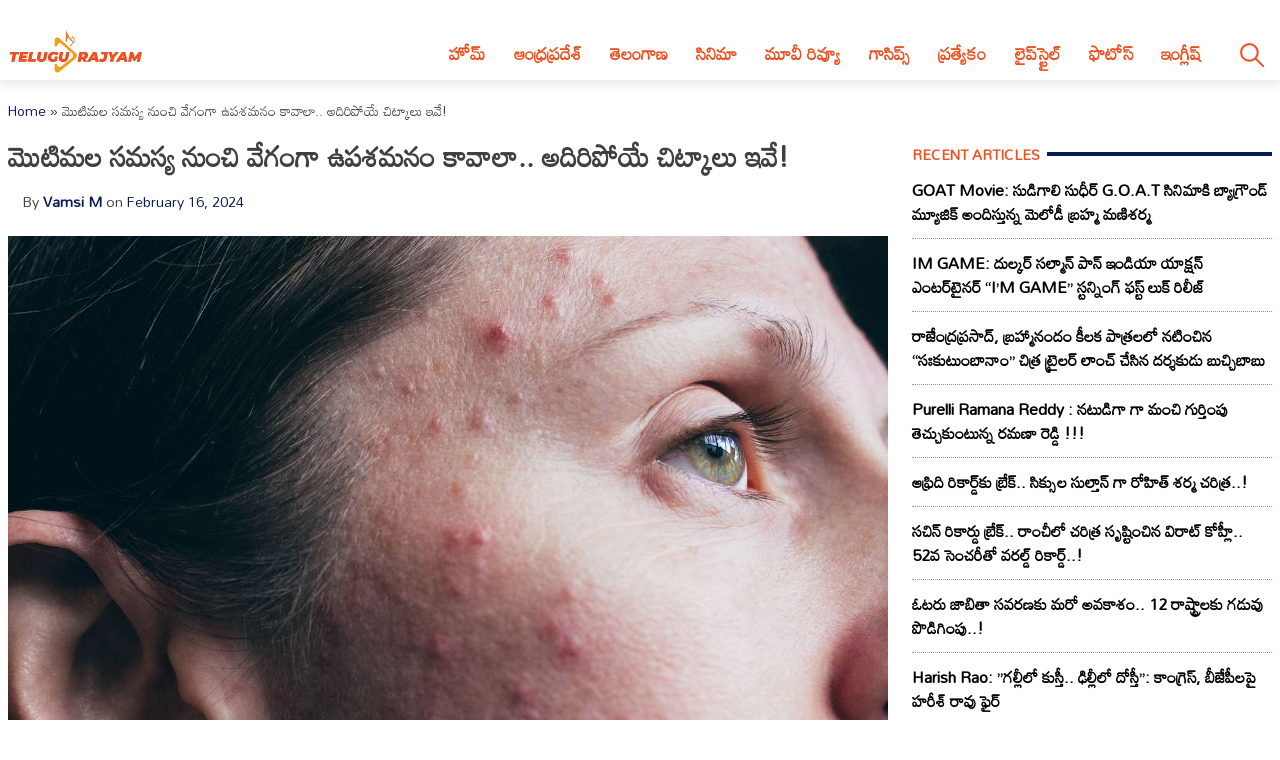

--- FILE ---
content_type: text/html; charset=utf-8
request_url: https://telugurajyam.com/life-style/acne-problem-home-remedies-for-acne-and-pimple-problems.html
body_size: 19986
content:
<!DOCTYPE html>
<html lang="en-US" amp="" data-amp-auto-lightbox-disable transformed="self;v=1" i-amphtml-layout="" i-amphtml-no-boilerplate="" i-amphtml-binding>
<head><meta charset="UTF-8"><meta name="viewport" content="width=device-width"><link rel="preconnect" href="https://cdn.ampproject.org"><style amp-runtime="" i-amphtml-version="012510081644000">html{overflow-x:hidden!important}html.i-amphtml-fie{height:100%!important;width:100%!important}html:not([amp4ads]),html:not([amp4ads]) body{height:auto!important}html:not([amp4ads]) body{margin:0!important}body{-webkit-text-size-adjust:100%;-moz-text-size-adjust:100%;-ms-text-size-adjust:100%;text-size-adjust:100%}html.i-amphtml-singledoc.i-amphtml-embedded{-ms-touch-action:pan-y pinch-zoom;touch-action:pan-y pinch-zoom}html.i-amphtml-fie>body,html.i-amphtml-singledoc>body{overflow:visible!important}html.i-amphtml-fie:not(.i-amphtml-inabox)>body,html.i-amphtml-singledoc:not(.i-amphtml-inabox)>body{position:relative!important}html.i-amphtml-ios-embed-legacy>body{overflow-x:hidden!important;overflow-y:auto!important;position:absolute!important}html.i-amphtml-ios-embed{overflow-y:auto!important;position:static}#i-amphtml-wrapper{overflow-x:hidden!important;overflow-y:auto!important;position:absolute!important;top:0!important;left:0!important;right:0!important;bottom:0!important;margin:0!important;display:block!important}html.i-amphtml-ios-embed.i-amphtml-ios-overscroll,html.i-amphtml-ios-embed.i-amphtml-ios-overscroll>#i-amphtml-wrapper{-webkit-overflow-scrolling:touch!important}#i-amphtml-wrapper>body{position:relative!important;border-top:1px solid transparent!important}#i-amphtml-wrapper+body{visibility:visible}#i-amphtml-wrapper+body .i-amphtml-lightbox-element,#i-amphtml-wrapper+body[i-amphtml-lightbox]{visibility:hidden}#i-amphtml-wrapper+body[i-amphtml-lightbox] .i-amphtml-lightbox-element{visibility:visible}#i-amphtml-wrapper.i-amphtml-scroll-disabled,.i-amphtml-scroll-disabled{overflow-x:hidden!important;overflow-y:hidden!important}amp-instagram{padding:54px 0px 0px!important;background-color:#fff}amp-iframe iframe{box-sizing:border-box!important}[amp-access][amp-access-hide]{display:none}[subscriptions-dialog],body:not(.i-amphtml-subs-ready) [subscriptions-action],body:not(.i-amphtml-subs-ready) [subscriptions-section]{display:none!important}amp-experiment,amp-live-list>[update]{display:none}amp-list[resizable-children]>.i-amphtml-loading-container.amp-hidden{display:none!important}amp-list [fetch-error],amp-list[load-more] [load-more-button],amp-list[load-more] [load-more-end],amp-list[load-more] [load-more-failed],amp-list[load-more] [load-more-loading]{display:none}amp-list[diffable] div[role=list]{display:block}amp-story-page,amp-story[standalone]{min-height:1px!important;display:block!important;height:100%!important;margin:0!important;padding:0!important;overflow:hidden!important;width:100%!important}amp-story[standalone]{background-color:#000!important;position:relative!important}amp-story-page{background-color:#757575}amp-story .amp-active>div,amp-story .i-amphtml-loader-background{display:none!important}amp-story-page:not(:first-of-type):not([distance]):not([active]){transform:translateY(1000vh)!important}amp-autocomplete{position:relative!important;display:inline-block!important}amp-autocomplete>input,amp-autocomplete>textarea{padding:0.5rem;border:1px solid rgba(0,0,0,.33)}.i-amphtml-autocomplete-results,amp-autocomplete>input,amp-autocomplete>textarea{font-size:1rem;line-height:1.5rem}[amp-fx^=fly-in]{visibility:hidden}amp-script[nodom],amp-script[sandboxed]{position:fixed!important;top:0!important;width:1px!important;height:1px!important;overflow:hidden!important;visibility:hidden}
/*# sourceURL=/css/ampdoc.css*/[hidden]{display:none!important}.i-amphtml-element{display:inline-block}.i-amphtml-blurry-placeholder{transition:opacity 0.3s cubic-bezier(0.0,0.0,0.2,1)!important;pointer-events:none}[layout=nodisplay]:not(.i-amphtml-element){display:none!important}.i-amphtml-layout-fixed,[layout=fixed][width][height]:not(.i-amphtml-layout-fixed){display:inline-block;position:relative}.i-amphtml-layout-responsive,[layout=responsive][width][height]:not(.i-amphtml-layout-responsive),[width][height][heights]:not([layout]):not(.i-amphtml-layout-responsive),[width][height][sizes]:not(img):not([layout]):not(.i-amphtml-layout-responsive){display:block;position:relative}.i-amphtml-layout-intrinsic,[layout=intrinsic][width][height]:not(.i-amphtml-layout-intrinsic){display:inline-block;position:relative;max-width:100%}.i-amphtml-layout-intrinsic .i-amphtml-sizer{max-width:100%}.i-amphtml-intrinsic-sizer{max-width:100%;display:block!important}.i-amphtml-layout-container,.i-amphtml-layout-fixed-height,[layout=container],[layout=fixed-height][height]:not(.i-amphtml-layout-fixed-height){display:block;position:relative}.i-amphtml-layout-fill,.i-amphtml-layout-fill.i-amphtml-notbuilt,[layout=fill]:not(.i-amphtml-layout-fill),body noscript>*{display:block;overflow:hidden!important;position:absolute;top:0;left:0;bottom:0;right:0}body noscript>*{position:absolute!important;width:100%;height:100%;z-index:2}body noscript{display:inline!important}.i-amphtml-layout-flex-item,[layout=flex-item]:not(.i-amphtml-layout-flex-item){display:block;position:relative;-ms-flex:1 1 auto;flex:1 1 auto}.i-amphtml-layout-fluid{position:relative}.i-amphtml-layout-size-defined{overflow:hidden!important}.i-amphtml-layout-awaiting-size{position:absolute!important;top:auto!important;bottom:auto!important}i-amphtml-sizer{display:block!important}@supports (aspect-ratio:1/1){i-amphtml-sizer.i-amphtml-disable-ar{display:none!important}}.i-amphtml-blurry-placeholder,.i-amphtml-fill-content{display:block;height:0;max-height:100%;max-width:100%;min-height:100%;min-width:100%;width:0;margin:auto}.i-amphtml-layout-size-defined .i-amphtml-fill-content{position:absolute;top:0;left:0;bottom:0;right:0}.i-amphtml-replaced-content,.i-amphtml-screen-reader{padding:0!important;border:none!important}.i-amphtml-screen-reader{position:fixed!important;top:0px!important;left:0px!important;width:4px!important;height:4px!important;opacity:0!important;overflow:hidden!important;margin:0!important;display:block!important;visibility:visible!important}.i-amphtml-screen-reader~.i-amphtml-screen-reader{left:8px!important}.i-amphtml-screen-reader~.i-amphtml-screen-reader~.i-amphtml-screen-reader{left:12px!important}.i-amphtml-screen-reader~.i-amphtml-screen-reader~.i-amphtml-screen-reader~.i-amphtml-screen-reader{left:16px!important}.i-amphtml-unresolved{position:relative;overflow:hidden!important}.i-amphtml-select-disabled{-webkit-user-select:none!important;-ms-user-select:none!important;user-select:none!important}.i-amphtml-notbuilt,[layout]:not(.i-amphtml-element),[width][height][heights]:not([layout]):not(.i-amphtml-element),[width][height][sizes]:not(img):not([layout]):not(.i-amphtml-element){position:relative;overflow:hidden!important;color:transparent!important}.i-amphtml-notbuilt:not(.i-amphtml-layout-container)>*,[layout]:not([layout=container]):not(.i-amphtml-element)>*,[width][height][heights]:not([layout]):not(.i-amphtml-element)>*,[width][height][sizes]:not([layout]):not(.i-amphtml-element)>*{display:none}amp-img:not(.i-amphtml-element)[i-amphtml-ssr]>img.i-amphtml-fill-content{display:block}.i-amphtml-notbuilt:not(.i-amphtml-layout-container),[layout]:not([layout=container]):not(.i-amphtml-element),[width][height][heights]:not([layout]):not(.i-amphtml-element),[width][height][sizes]:not(img):not([layout]):not(.i-amphtml-element){color:transparent!important;line-height:0!important}.i-amphtml-ghost{visibility:hidden!important}.i-amphtml-element>[placeholder],[layout]:not(.i-amphtml-element)>[placeholder],[width][height][heights]:not([layout]):not(.i-amphtml-element)>[placeholder],[width][height][sizes]:not([layout]):not(.i-amphtml-element)>[placeholder]{display:block;line-height:normal}.i-amphtml-element>[placeholder].amp-hidden,.i-amphtml-element>[placeholder].hidden{visibility:hidden}.i-amphtml-element:not(.amp-notsupported)>[fallback],.i-amphtml-layout-container>[placeholder].amp-hidden,.i-amphtml-layout-container>[placeholder].hidden{display:none}.i-amphtml-layout-size-defined>[fallback],.i-amphtml-layout-size-defined>[placeholder]{position:absolute!important;top:0!important;left:0!important;right:0!important;bottom:0!important;z-index:1}amp-img[i-amphtml-ssr]:not(.i-amphtml-element)>[placeholder]{z-index:auto}.i-amphtml-notbuilt>[placeholder]{display:block!important}.i-amphtml-hidden-by-media-query{display:none!important}.i-amphtml-element-error{background:red!important;color:#fff!important;position:relative!important}.i-amphtml-element-error:before{content:attr(error-message)}i-amp-scroll-container,i-amphtml-scroll-container{position:absolute;top:0;left:0;right:0;bottom:0;display:block}i-amp-scroll-container.amp-active,i-amphtml-scroll-container.amp-active{overflow:auto;-webkit-overflow-scrolling:touch}.i-amphtml-loading-container{display:block!important;pointer-events:none;z-index:1}.i-amphtml-notbuilt>.i-amphtml-loading-container{display:block!important}.i-amphtml-loading-container.amp-hidden{visibility:hidden}.i-amphtml-element>[overflow]{cursor:pointer;position:relative;z-index:2;visibility:hidden;display:initial;line-height:normal}.i-amphtml-layout-size-defined>[overflow]{position:absolute}.i-amphtml-element>[overflow].amp-visible{visibility:visible}template{display:none!important}.amp-border-box,.amp-border-box *,.amp-border-box :after,.amp-border-box :before{box-sizing:border-box}amp-pixel{display:none!important}amp-analytics,amp-auto-ads,amp-story-auto-ads{position:fixed!important;top:0!important;width:1px!important;height:1px!important;overflow:hidden!important;visibility:hidden}amp-story{visibility:hidden!important}html.i-amphtml-fie>amp-analytics{position:initial!important}[visible-when-invalid]:not(.visible),form [submit-error],form [submit-success],form [submitting]{display:none}amp-accordion{display:block!important}@media (min-width:1px){:where(amp-accordion>section)>:first-child{margin:0;background-color:#efefef;padding-right:20px;border:1px solid #dfdfdf}:where(amp-accordion>section)>:last-child{margin:0}}amp-accordion>section{float:none!important}amp-accordion>section>*{float:none!important;display:block!important;overflow:hidden!important;position:relative!important}amp-accordion,amp-accordion>section{margin:0}amp-accordion:not(.i-amphtml-built)>section>:last-child{display:none!important}amp-accordion:not(.i-amphtml-built)>section[expanded]>:last-child{display:block!important}
/*# sourceURL=/css/ampshared.css*/</style><meta name="robots" content="index, follow, max-image-preview:large, max-snippet:-1, max-video-preview:-1"><meta name="description" content="ఆడపిల్లలను ఎక్కువగా వేధించే ఆరోగ్య సమస్యలలో మొటిమల సమస్య కూడా ఒకటి. ఈ సమస్య చిన్న సమస్యలా అనిపించినా ఈ సమస్య వల్ల"><meta property="og:locale" content="en_US"><meta property="og:type" content="article"><meta property="og:title" content="మొటిమల సమస్య నుంచి వేగంగా ఉపశమనం కావాలా.. అదిరిపోయే చిట్కాలు ఇవే!"><meta property="og:description" content="ఆడపిల్లలను ఎక్కువగా వేధించే ఆరోగ్య సమస్యలలో మొటిమల సమస్య కూడా ఒకటి. ఈ సమస్య చిన్న సమస్యలా అనిపించినా ఈ సమస్య వల్ల"><meta property="og:url" content="https://telugurajyam.com/life-style/acne-problem-home-remedies-for-acne-and-pimple-problems.html"><meta property="og:site_name" content="Telugu Rajyam"><meta property="article:publisher" content="https://www.facebook.com/TeluguRajyamET/"><meta property="article:published_time" content="2024-02-16T15:16:38+00:00"><meta property="og:image" content="https://cdntelugurajyam.com/wp-content/uploads/2024/02/why-does-acne-occur-in-women-how-to-get-out-of-the-problem-easily.jpg"><meta property="og:image:width" content="1500"><meta property="og:image:height" content="1000"><meta property="og:image:type" content="image/jpeg"><meta name="author" content="Vamsi M"><meta name="twitter:card" content="summary_large_image"><meta name="twitter:creator" content="@telugurajyam"><meta name="twitter:site" content="@telugurajyam"><meta name="twitter:label1" content="Written by"><meta name="twitter:data1" content="Vamsi M"><meta name="twitter:label2" content="Est. reading time"><meta name="twitter:data2" content="1 minute"><meta name="generator" content="Site Kit by Google 1.166.0"><meta name="google-adsense-platform-account" content="ca-host-pub-2644536267352236"><meta name="google-adsense-platform-domain" content="sitekit.withgoogle.com"><meta name="generator" content="AMP Plugin v2.5.5; mode=standard"><meta name="msapplication-TileImage" content="https://cdn.telugurajyam.com/wp-content/uploads/2020/07/Favicon-TeluguRajyam.png"><meta property="og:image:secure_url" content="https://cdn.telugurajyam.com/wp-content/uploads/2024/02/why-does-acne-occur-in-women-how-to-get-out-of-the-problem-easily-150x150.jpg"><meta property="og:image:type" content="image/png"><meta property="og:image:width" content="150"><meta property="og:image:height" content="150"><link rel="preconnect" href="https://fonts.gstatic.com" crossorigin=""><link rel="dns-prefetch" href="https://fonts.gstatic.com"><link rel="preconnect" href="https://fonts.googleapis.com"><link rel="dns-prefetch" href="//fonts.googleapis.com"><link rel="dns-prefetch" href="//www.googletagmanager.com"><script async="" src="https://cdn.ampproject.org/v0.mjs" type="module" crossorigin="anonymous"></script><script async nomodule src="https://cdn.ampproject.org/v0.js" crossorigin="anonymous"></script><script src="https://cdn.ampproject.org/v0/amp-analytics-0.1.mjs" async="" custom-element="amp-analytics" type="module" crossorigin="anonymous"></script><script async nomodule src="https://cdn.ampproject.org/v0/amp-analytics-0.1.js" crossorigin="anonymous" custom-element="amp-analytics"></script><script src="https://cdn.ampproject.org/v0/amp-animation-0.1.mjs" async="" custom-element="amp-animation" type="module" crossorigin="anonymous"></script><script async nomodule src="https://cdn.ampproject.org/v0/amp-animation-0.1.js" crossorigin="anonymous" custom-element="amp-animation"></script><script src="https://cdn.ampproject.org/v0/amp-auto-ads-0.1.mjs" async="" custom-element="amp-auto-ads" type="module" crossorigin="anonymous"></script><script async nomodule src="https://cdn.ampproject.org/v0/amp-auto-ads-0.1.js" crossorigin="anonymous" custom-element="amp-auto-ads"></script><script src="https://cdn.ampproject.org/v0/amp-bind-0.1.mjs" async="" custom-element="amp-bind" type="module" crossorigin="anonymous"></script><script async nomodule src="https://cdn.ampproject.org/v0/amp-bind-0.1.js" crossorigin="anonymous" custom-element="amp-bind"></script><script src="https://cdn.ampproject.org/v0/amp-form-0.1.mjs" async="" custom-element="amp-form" type="module" crossorigin="anonymous"></script><script async nomodule src="https://cdn.ampproject.org/v0/amp-form-0.1.js" crossorigin="anonymous" custom-element="amp-form"></script><script src="https://cdn.ampproject.org/v0/amp-next-page-1.0.mjs" async="" custom-element="amp-next-page" type="module" crossorigin="anonymous"></script><script async nomodule src="https://cdn.ampproject.org/v0/amp-next-page-1.0.js" crossorigin="anonymous" custom-element="amp-next-page"></script><script src="https://cdn.ampproject.org/v0/amp-position-observer-0.1.mjs" async="" custom-element="amp-position-observer" type="module" crossorigin="anonymous"></script><script async nomodule src="https://cdn.ampproject.org/v0/amp-position-observer-0.1.js" crossorigin="anonymous" custom-element="amp-position-observer"></script><script src="https://cdn.ampproject.org/v0/amp-web-push-0.1.mjs" async="" custom-element="amp-web-push" type="module" crossorigin="anonymous"></script><script async nomodule src="https://cdn.ampproject.org/v0/amp-web-push-0.1.js" crossorigin="anonymous" custom-element="amp-web-push"></script><link rel="icon" href="https://cdn.telugurajyam.com/wp-content/uploads/2020/07/Favicon-TeluguRajyam.png" sizes="32x32"><link rel="icon" href="https://cdn.telugurajyam.com/wp-content/uploads/2020/07/Favicon-TeluguRajyam.png" sizes="192x192"><link crossorigin="anonymous" rel="stylesheet" id="rit-theme-font-css" href="https://fonts.googleapis.com/css2?family=Mandali&amp;display=swap" media="all"><style amp-custom="">img:is([sizes="auto" i], [sizes^="auto," i]){contain-intrinsic-size:3000px 1500px}html{line-height:1.15;-webkit-text-size-adjust:100%}body{margin:0}main{display:block}h1{font-size:2em;margin:.67em 0}a{background-color:transparent;text-decoration:none}img{border-style:none}button,input{font-family:inherit;font-size:100%;line-height:1.15;margin:0}button,input{overflow:visible}button{text-transform:none}button,[type="button"],[type="reset"],[type="submit"]{-webkit-appearance:button}button::-moz-focus-inner,[type="button"]::-moz-focus-inner,[type="reset"]::-moz-focus-inner,[type="submit"]::-moz-focus-inner{border-style:none;padding:0}button:-moz-focusring,[type="button"]:-moz-focusring,[type="reset"]:-moz-focusring,[type="submit"]:-moz-focusring{outline:1px dotted ButtonText}[type="checkbox"],[type="radio"]{box-sizing:border-box;padding:0}[type="number"]::-webkit-inner-spin-button,[type="number"]::-webkit-outer-spin-button{height:auto}[type="search"]{-webkit-appearance:textfield;outline-offset:-2px}[type="search"]::-webkit-search-decoration{-webkit-appearance:none}::-webkit-file-upload-button{-webkit-appearance:button;font:inherit}[hidden]{display:none}*,*::before,*::after{box-sizing:inherit}html{box-sizing:border-box}body,button,input{color:#404040;font-family:-apple-system,BlinkMacSystemFont,"Segoe UI",Roboto,Oxygen-Sans,Ubuntu,Cantarell,"Helvetica Neue",sans-serif;font-size:1rem;line-height:1.5}h1,h3,h4{clear:both}p{margin-bottom:1.5em}body{background:#fff}ul{margin:0 0 1.5em 3em}ul{list-style:disc}li > ul{margin-bottom:0;margin-left:1.5em}img{height:auto;max-width:100%}a{color:#081c56}a:visited{color:#081c56}a:hover,a:focus,a:active{color:#081c56}a:focus{outline:thin dotted}a:hover,a:active{outline:0}button,input[type="button"],input[type="reset"],input[type="submit"]{border:1px solid;border-color:#ccc #ccc #bbb;border-radius:3px;background:#e6e6e6;color:rgba(0,0,0,.8);line-height:1;padding:.6em 1em .4em}button:hover,input[type="button"]:hover,input[type="reset"]:hover,input[type="submit"]:hover{border-color:#ccc #bbb #aaa}button:active,button:focus,input[type="button"]:active,input[type="button"]:focus,input[type="reset"]:active,input[type="reset"]:focus,input[type="submit"]:active,input[type="submit"]:focus{border-color:#aaa #bbb #bbb}input[type="text"],input[type="email"],input[type="url"],input[type="password"],input[type="search"],input[type="number"],input[type="tel"],input[type="range"],input[type="date"],input[type="month"],input[type="week"],input[type="time"],input[type="datetime"],input[type="datetime-local"],input[type="color"]{color:#666;border:1px solid #ccc;border-radius:3px;padding:3px}input[type="text"]:focus,input[type="email"]:focus,input[type="url"]:focus,input[type="password"]:focus,input[type="search"]:focus,input[type="number"]:focus,input[type="tel"]:focus,input[type="range"]:focus,input[type="date"]:focus,input[type="month"]:focus,input[type="week"]:focus,input[type="time"]:focus,input[type="datetime"]:focus,input[type="datetime-local"]:focus,input[type="color"]:focus{color:#111}.sticky{display:block}.post{margin:0 0 1.5em}.updated:not(.published){display:none}.entry-content{margin:1.5em 0 0}.widget{margin:0 0 1.5em}.screen-reader-text{border:0;clip:rect(1px,1px,1px,1px);clip-path:inset(50%);height:1px;margin:-1px;overflow:hidden;padding:0;width:1px}.screen-reader-text:not(#_#_#_#_#_#_#_){position:absolute;word-wrap:normal}.screen-reader-text:focus{background-color:#f1f1f1;border-radius:3px;box-shadow:0 0 2px 2px rgba(0,0,0,.6);clip-path:none;color:#21759b;display:block;font-size:.875rem;font-weight:700;height:auto;left:5px;line-height:normal;padding:15px 23px 14px;text-decoration:none;top:5px;width:auto;z-index:100000}.screen-reader-text:focus:not(#_#_#_#_#_#_#_){clip:auto}#primary[tabindex="-1"]:focus{outline:0}html{font-size:62.5%}.site{width:100%;min-height:100vh;background-color:#fff;padding-top:.5rem}.clear{clear:both}.rit-container{max-width:1320px;margin:0 auto;clear:both;position:relative}.rit-row{display:flex;align-items:center}.rit-bottom-shadow{box-shadow:0px 6px 8px 0px rgba(0,0,0,.08);padding-bottom:.5em}.site-branding{width:85%;padding:0 .75em}.menu-buttons{width:15%;margin-left:auto;max-width:2.5em;min-width:1.5em;padding-top:.75em;padding-right:.5em;margin-right:1em;transition:all .5s ease-in-out}.menu-buttons button,.menu-closer button{padding:.25em;background-color:transparent;border:none;cursor:pointer}.menu-buttons svg,.menu-closer svg{width:100%;height:auto}.menu-buttons svg path{stroke:#ee5122;stroke-width:6}.menu-closer svg path{stroke:#3c3c3c;stroke-width:6}.main-navigation{position:fixed;top:0;right:-100vw;width:100vw;height:100vh;padding:.5em;background-color:#feebd1;z-index:99;overflow-y:scroll;transition:right .5s ease}.main-navigation .menu-closer{max-width:2em;min-width:1em;position:absolute;top:.5em;right:1.5em}.show-menu .main-navigation{right:0}.search-container{text-align:center}.search-container input{font-size:1.2em;margin-top:3em;width:90%;box-shadow:1px 1px 2px rgba(0,0,0,.4)}#primary-menu{margin:1em 0 1em 0;list-style:none;font-size:1.2em;padding:0}#primary-menu ul{list-style:none;margin:0;font-size:.8em}#primary-menu li{position:relative}#primary-menu ul ul{display:none}#primary-menu a{text-decoration:none;color:#ee5122;display:block;width:100%;padding:.25em 0 .25em 1em;font-weight:700;margin-bottom:.25em}.site-header{background-color:#fff;z-index:999;position:sticky;top:0;left:0;width:100vw;transition:all .5s ease}.site-header .site-logo img{transition:all .5s ease-in-out;vertical-align:bottom}.site-header.sticky .site-logo img{max-width:135px;height:auto;vertical-align:inherit}.site-header.sticky .header-ad-holder{display:none}.site-header.sticky .menu-buttons{padding-top:.6em;margin-bottom:.5em}.site-header.sticky.rit-bottom-shadow{padding-bottom:0}.header-ad-holder{max-width:95%;margin:.5em auto 0}.header-ad-holder img{vertical-align:bottom}.rit-search,.dsearch-container{display:none}.footer-container{font-family:"Rubik",sans-serif;font-size:.85em}.footer-grey{background-color:#4f4f4f;padding:5em .5em;color:#eaeaea}.footer-black{background-color:#11171c}.footer-text{max-width:768px;text-align:center;margin:0 auto;line-height:1.6em}.footer-text h3{font-size:1.1em;font-weight:400}.footer-text a{color:#fa9c1a;text-decoration:none;transition:all .4s ease-in-out}.footer-text a:hover,.footer-text a:visited:hover,#footer-menu a:hover,#footer-menu a:visited:hover,.site-info a:hover,.site-info a:visited:hover{color:#ee5122}#footer-menu{list-style:none;margin:0 .5em 0 0;padding-left:0;text-align:center}#footer-menu a,.site-info a{color:#ccc;text-decoration:none;transition:all .4s ease-in-out;padding:.5em;display:inline-block}#footer-menu a:visited,.site-info a:visited{color:#ccc}#footer-menu ul{display:none}.site-info{text-align:center}.rit-scroll-up{position:fixed;bottom:.5em;right:.5em;width:2.5em;height:2.5em;background-color:#ee5122;z-index:9999;transition:bottom .4s cubic-bezier(.55,0,.1,1) 0s;box-shadow:3px 3px 6px rgba(0,0,0,.4);opacity:0;visibility:hidden}.rit-scroll-btn{border:none;background-color:transparent;padding:.5em;cursor:pointer}.rit-scroll-btn svg{width:100%;height:auto}.rit-scroll-btn svg path{stroke:#fff;fill:none}main{padding:.5em}.title-wrap{position:relative}.block-title{font-size:1.125em;font-weight:800;margin-top:0;margin-bottom:.125em;line-height:1.5em;position:relative;overflow:hidden;text-align:left}.block-title *{position:relative;padding-right:.5em}.block-title > ::after{content:"";display:block;height:4px;position:absolute;top:50%;left:100%;margin-top:-2px;width:2000px}.rit-block{display:flex;flex-wrap:wrap}.rit-flex-4{width:100%}.module-title{margin:.4em;font-weight:600;font-size:1em;text-align:center}.module-title a{color:#081c56}.red-line > ::after{background-color:#ee5122}.blue-line > ::after{background-color:#081c56}.red-text,.red-text a{color:#ee5122}.blue-text,.blue-text a{color:#081c56}#secondary{display:none}.single-post #secondary{display:none;width:100%;padding:.5em}.single-post #primary{width:100%}.post-thumbnail{text-align:center;margin:1.5em 0 0}article .entry-title{font-size:1.25em;margin:.5em 0}#secondary .block-title{font-size:.9em;text-transform:uppercase}.widget ul{list-style:none;margin:0;padding:0}.widget ul li a{font-size:1em;font-weight:bold;color:black;transition:all .4s ease-in-out;display:block;padding:.75em 0}.widget ul li{border-bottom:1px dotted #ea7c7c}.widget ul li:last-child{border-bottom:none}.widget ul li a:hover,.widget ul li a:focus{color:#ee5122}.entry-meta{font-size:.8em}.entry-meta .author,.entry-meta .author a{font-weight:700}.entry-footer .rit-single-post-footer{display:block;font-size:.8em;margin-top:.5em}.entry-footer .rit-single-post-footer a{border:1px solid #ededed;transition:all .4s ease-in-out;margin-right:.5em;padding:.5em;color:#000;display:inline-block;line-height:1.5em;margin-top:.5em}.entry-footer .rit-single-post-footer a:hover,.entry-footer .rit-single-post-footer a:focus{border:1px solid #ee5122;color:white;background-color:#ee5122}.entry-footer .rit-single-post-footer span{color:#fff;background-color:#222;margin-right:.5em;padding:.5em;text-transform:uppercase;line-height:1.5em;border:1px solid #ededed;display:inline-block}.rit-share-buttons .rit-block{justify-content:center;flex-wrap:wrap;margin:1em auto}.rit-share-buttons a{display:flex;align-items:center;padding:.5em;margin:.25em;transition:opacity .4s ease 0s;opacity:1;color:#fff}.rit-share-buttons a:hover,.rit-share-buttons a:focus{opacity:.75}.rit-share-buttons a span{margin-left:.5em;padding:0 .5em;border-left:1px solid #fff;font-size:.85em;display:none}.rit-share-buttons svg{fill:#fff}.facebook{background-color:#4267b2}.twitter{background-color:#1d9bf0}.whatsapp{background-color:#25d366}.telegram{background-color:#229ed9}.pinterest{background-color:#e60023}.webmail{background-color:#ee5122}#breadcrumbs{font-size:.85em;margin:1em 0 0}.single-post .rit-single img{width:100%;height:auto}.amp-next-page-separator{border-bottom:none}.single-post .amp-next-page-separator{border-bottom:1px dotted #ee5122}.rit-scroll-target{position:relative}.rit-scroll-target-anchor{position:absolute;top:-100px;left:0}.entry-footer .title-wrap{margin-top:1em}@media (min-width:320px){#primary-menu a{padding:.25em 0 .25em 2em}.menu-buttons{padding-top:1em}#footer-menu{display:flex;justify-content:center;align-items:center}.rit-flex-4{width:50%;padding:.25em}.entry-meta{font-size:.9em;margin-left:1em}}@media (min-width:640px){article .entry-title{font-size:1.5em}.footer-black .rit-container{display:flex;flex-direction:row-reverse}.site-info{margin-right:auto}}@media (min-width:720px){.rit-flex-4{width:25%}.rit-share-buttons a{display:flex;min-width:100px}.rit-share-buttons a span{display:inline}}@media (min-width:1024px){.menu-buttons,.menu-closer,.search-container{display:none}.main-navigation{position:relative;top:auto;right:auto;width:auto;height:auto;padding:0;background-color:transparent;overflow-y:visible;z-index:999;transition:all .5s ease-in-out}.nav-holder{display:flex;align-items:center}.rit-bottom-shadow{padding-bottom:0}.rit-fix-header{max-width:286px;float:left}.site-branding{width:auto;padding:0 .5em}#primary-menu{display:flex;font-size:1.1em;margin:0}#primary-menu a{display:inline-block;width:auto;padding:1em .8em .5em;margin-bottom:0}#primary-menu > li::after{content:"";position:absolute;bottom:0;left:0;right:0;margin:0 auto;width:0;height:3px;background-color:#fa9c1a;-webkit-transform:translate3d(0,0,0);transform:translate3d(0,0,0);-webkit-transition:width .2s ease;transition:width .2s ease}#primary-menu > li:hover::after,#primary-menu > li:focus::after{width:100%}#primary-menu > li.menu-item-has-children > a::after{content:"▼";margin-left:.5em;font-size:.75em}#primary-menu ul{box-shadow:0 3px 3px rgba(0,0,0,.2);float:left;position:absolute;top:100%;left:auto;height:0;z-index:99999;padding-left:0;transition:all .5s ease;overflow:hidden;background-color:white;opacity:0}#primary-menu ul ul{display:none}#primary-menu ul a{min-width:210px;padding:1em;margin-bottom:0;color:#282828;transition:all .3s ease-in}#primary-menu ul li a:hover{color:#f47a1f}#primary-menu li:hover > ul,#primary-menu li:focus > ul{height:auto;opacity:1}.header-ad-holder{max-width:auto;margin:0 .5em 0 0;float:right}.site-header.sticky .rit-container{display:flex;align-items:flex-start}.site-header.sticky .site-logo img{vertical-align:bottom}.site-header.sticky .main-navigation{margin-left:auto}.site-header.sticky #primary-menu a{padding:.7em .8em}.site-header.sticky #primary-menu ul a{padding:1em 1em}.rit-search{display:block;margin-left:auto;margin-right:.5em;position:relative}.rit-search button{padding:1em .8em .5em;background-color:transparent;border:none;vertical-align:bottom;cursor:pointer}.rit-search svg{width:2.5em;height:auto;vertical-align:bottom}.rit-search svg path,.rit-search svg circle{stroke:#ee5122;fill:none;stroke-width:3}.dsearch-container{float:left;position:absolute;top:115%;right:-15px;height:0;z-index:999;transition:height .5s ease;overflow:hidden;display:block;width:250px}.dsearch-container input{font-size:1.2em;box-shadow:5px 5px 10px rgba(0,0,0,.4);padding:.4em .6em;width:95%;margin:0 auto}.rit-search.show-this .dsearch-container{height:60px}.site-header.sticky .rit-search{margin-left:1em}.site-header.sticky .rit-search button{padding:.5em .8em}.site-header.sticky .not-sticky.clear{clear:none}.site-header.sticky .nav-holder{margin-left:auto}.site-header.sticky #primary-menu li:hover > ul,.site-header.sticky #primary-menu li:focus-within > ul{height:auto;opacity:1}.rit-block{display:flex}.module-title{font-size:1.1em}.single-post #secondary{display:block;width:30%;padding-left:1em;padding-top:4em;float:right;position:sticky;top:0px}.single-post #primary{width:70%;float:left}article .entry-title{font-size:1.75em}.single-post .entry-footer{clear:both;margin-top:1em}.single-post .entry-content{font-size:1.25em}.amp-next-page-link{align-items:center;justify-content:center}.amp-next-page-link:not(#_#_#_#_#_#_#_){display:flex}}amp-web-push-widget button.subscribe.subscribe,amp-web-push-widget button.unsubscribe{margin:0;padding:0;border:0;cursor:pointer;outline:none;position:fixed;bottom:20px;right:20px;z-index:999;background-color:transparent;height:48px;width:48px}amp-web-push-widget button.unsubscribe{opacity:.5}amp-web-push-widget button.unsubscribe:hover{opacity:1}amp-web-push-widget button.subscribe svg.onesignal-bell-svg,amp-web-push-widget button.unsubscribe svg.onesignal-bell-svg{width:100%;height:100%;overflow:visible}amp-web-push-widget button.subscribe svg.onesignal-bell-svg .background,amp-web-push-widget button.unsubscribe svg.onesignal-bell-svg .background{fill:#e54b4d}amp-web-push-widget button.subscribe svg.onesignal-bell-svg .foreground,amp-web-push-widget button.unsubscribe svg.onesignal-bell-svg .foreground{fill:#fff}amp-web-push-widget button.subscribe svg.onesignal-bell-svg .stroke,amp-web-push-widget button.unsubscribe svg.onesignal-bell-svg .stroke{fill:none;stroke:#fff;stroke-width:3px;stroke-miterlimit:10}amp-web-push-widget button.subscribe .tooltiptext,amp-web-push-widget button.unsubscribe .tooltiptext{visibility:hidden;min-width:350px;background-color:black;color:#fff;text-align:center;padding:5px 0;border-radius:6px;top:5px;right:120%;position:absolute;z-index:1;font-size:1em;font-family:-apple-system,BlinkMacSystemFont,"Segoe UI",Roboto,Helvetica,Arial,sans-serif,"Apple Color Emoji","Segoe UI Emoji","Segoe UI Symbol"}amp-web-push-widget button.subscribe .tooltiptext::after,amp-web-push-widget button.unsubscribe .tooltiptext::after{content:"";position:absolute;top:50%;left:100%;margin-top:-5px;border-width:5px;border-style:solid;border-color:transparent transparent transparent black}amp-web-push-widget button.subscribe:hover .tooltiptext,amp-web-push-widget button.unsubscribe:hover .tooltiptext{visibility:visible}body{font-size:1.6rem;font-family:"Mandali",sans-serif}body *{font-family:"Mandali",sans-serif}.amp-wp-48ddc24:not(#_#_#_#_#_){filter:drop-shadow(0 2px 4px rgba(34,36,38,.35));-webkit-filter:drop-shadow(0 2px 4px rgba(34,36,38,.35))}

/*# sourceURL=amp-custom.css */</style><link rel="profile" href="https://gmpg.org/xfn/11"><link rel="canonical" href="https://telugurajyam.com/life-style/acne-problem-home-remedies-for-acne-and-pimple-problems.html"><link rel="alternate" type="application/rss+xml" title="Telugu Rajyam » Feed" href="https://telugurajyam.com/feed"><link rel="alternate" type="application/rss+xml" title="Telugu Rajyam » Comments Feed" href="https://telugurajyam.com/comments/feed"><link rel="alternate" type="application/rss+xml" title="Telugu Rajyam » Stories Feed" href="https://telugurajyam.com/web-stories/feed/"><link rel="apple-touch-icon" href="https://cdn.telugurajyam.com/wp-content/uploads/2020/07/Favicon-TeluguRajyam.png"><title>మొటిమల సమస్య నుంచి వేగంగా ఉపశమనం కావాలా.. అదిరిపోయే చిట్కాలు ఇవే! | Telugu Rajyam</title></head>

<body data-rsssl="1" class="wp-singular post-template-default single single-post postid-317969 single-format-standard wp-custom-logo wp-theme-TeluguRajyam site rit-main">


<amp-auto-ads type="adsense" data-ad-client="ca-pub-1410956029795219" class="i-amphtml-layout-container" i-amphtml-layout="container"></amp-auto-ads>

<amp-web-push id="amp-web-push" layout="nodisplay" helper-iframe-url="https://telugurajyam.com/wp-content/plugins/onesignal-free-web-push-notifications/v2/sdk_files/amp-helper-frame.html?appId=b1e603e7-eca0-47ba-9ea8-6df1a26507f6" permission-dialog-url="https://telugurajyam.com/wp-content/plugins/onesignal-free-web-push-notifications/v2/sdk_files/amp-permission-dialog.html?appId=b1e603e7-eca0-47ba-9ea8-6df1a26507f6" service-worker-url="https://telugurajyam.com/wp-content/plugins/onesignal-free-web-push-notifications/v2/sdk_files/OneSignalSDKWorker.js.php?appId=b1e603e7-eca0-47ba-9ea8-6df1a26507f6" class="i-amphtml-layout-nodisplay" hidden="hidden" i-amphtml-layout="nodisplay"></amp-web-push><a class="skip-link screen-reader-text" href="#primary" next-page-hide>Skip to content</a>
<header id="masthead" class="site-header rit-bottom-shadow sticky" data-amp-bind-class="menuVisible ? 'site-header rit-bottom-shadow show-menu sticky' : 'site-header rit-bottom-shadow sticky'" next-page-hide i-amphtml-binding>
	<div class="rit-container">
		<div class="rit-row rit-fix-header">
			<div class="site-branding">
				<div class="site-logo">
					<a title="Telugu Rajyam - Latest Telugu News and Politics" href="/"><img src="https://telugurajyam.com/wp-content/themes/TeluguRajyam/TeluguRajyamLogo.png" class="custom-logo amp-wp-enforced-sizes" alt="TeluguRajyam Logo" width="270" height="89" decoding="async"></a>
				</div>
			</div>
			<div class="menu-buttons">
				<button class="menu-toggle" on="tap:AMP.setState({menuVisible: !menuVisible})" aria-controls="main-menu" aria-label="Toggle Menu" aria-expanded="false">
					<svg class="menu-bars" xmlns="http://www.w3.org/2000/svg" viewbox="0 0 36 36">
						<g class="top-bars">
							<path d="M 0,6 H 36" />
							<path d="M 0,18 H 36" />
							<path d="M 0,30 H 36" />
						</g>
					</svg>
				</button>
			</div>
		</div>
		<div class="header-ad-holder">
					</div>
		<div class="clear not-sticky"></div>
		<div class="nav-holder">
			<nav id="site-navigation" class="main-navigation" aria-label="Main Menu">
				<div class="menu-closer">
					<button class="menu-toggle" on="tap:AMP.setState({menuVisible: !menuVisible})" aria-controls="main-menu" aria-label="Toggle Menu" aria-expanded="false">
						<svg class="menu-bars" xmlns="http://www.w3.org/2000/svg" viewbox="0 0 36 36">
							<g class="top-bars">
								<path d="M 3 3 L 33 33" />
								<path d="M 3 33 L 33 3" />
							</g>
						</svg>
					</button>
				</div>
				<div class="search-container">
					<form method="get" id="search-form-alt" action="https://telugurajyam.com/" target="_top">
						<input type="text" name="s" id="s2" placeholder="Search..">
					</form>
				</div>
				<div class="main-menu-container">
					<div class="menu-main-menu2-container"><ul id="primary-menu" class="menu"><li id="menu-item-82357" class="menu-item menu-item-type-custom menu-item-object-custom menu-item-home menu-item-82357"><a href="https://telugurajyam.com">హోమ్</a></li>
<li id="menu-item-82359" class="menu-item menu-item-type-taxonomy menu-item-object-category menu-item-82359"><a href="https://telugurajyam.com/category/andhra-pradesh">ఆంధ్ర‌ప్ర‌దేశ్‌</a></li>
<li id="menu-item-82360" class="menu-item menu-item-type-taxonomy menu-item-object-category menu-item-82360"><a href="https://telugurajyam.com/category/telangana-news">తెలంగాణ‌</a></li>
<li id="menu-item-82361" class="menu-item menu-item-type-taxonomy menu-item-object-category menu-item-82361"><a href="https://telugurajyam.com/category/movie-news">సినిమా</a></li>
<li id="menu-item-286508" class="menu-item menu-item-type-taxonomy menu-item-object-category menu-item-286508"><a href="https://telugurajyam.com/category/telugu-movie-reviews">మూవీ రివ్యూ</a></li>
<li id="menu-item-286507" class="menu-item menu-item-type-taxonomy menu-item-object-category menu-item-286507"><a href="https://telugurajyam.com/category/gossips">గాసిప్స్</a></li>
<li id="menu-item-82362" class="menu-item menu-item-type-taxonomy menu-item-object-category menu-item-82362"><a href="https://telugurajyam.com/category/exclusive">ప్రత్యేకం</a></li>
<li id="menu-item-86707" class="menu-item menu-item-type-taxonomy menu-item-object-category current-post-ancestor current-menu-parent current-post-parent menu-item-86707"><a href="https://telugurajyam.com/category/life-style">లైప్‌స్టైల్‌</a></li>
<li id="menu-item-198366" class="menu-item menu-item-type-custom menu-item-object-custom menu-item-198366"><a href="https://photos.telugurajyam.com/">ఫొటోస్</a></li>
<li id="menu-item-82358" class="menu-item menu-item-type-custom menu-item-object-custom menu-item-82358"><a href="https://e.telugurajyam.com/">ఇంగ్లీష్</a></li>
</ul></div>				</div>
			</nav>
			<div class="rit-search" data-amp-bind-class="searchVisible ? 'rit-search show-this' : 'rit-search'" id="rit-dsearch" i-amphtml-binding>
				<button class="search-toggle" on="tap:AMP.setState({searchVisible: !searchVisible})" aria-expanded="false">
					<svg xmlns="http://www.w3.org/2000/svg" viewbox="0 0 36 36">
						<g class="top-bars">
							<path stroke-linecap="square" d="M 25 25 L 36 36" />
							<circle cx="15" cy="15" r="12" />
						</g>
					</svg>
				</button>
				<div class="dsearch-container">
					<form method="get" id="search-form-alt" action="https://telugurajyam.com/" target="_top">
						<input type="text" name="s" id="s" placeholder="Search..">
					</form>
				</div>
			</div>
		</div>
	</div>
	<div class="clear"></div>
</header>
<div class="rit-scroll-target" next-page-hide>
  <a class="rit-scroll-target-anchor" id="top"></a>
  <amp-position-observer on="enter:hideAnim.start; exit:showAnim.start" layout="nodisplay" class="i-amphtml-layout-nodisplay" hidden="hidden" i-amphtml-layout="nodisplay">
  </amp-position-observer>
</div>
<div class="rit-container">	<main id="primary" class="site-main rit-single">
		<div id="rit-ajax-loader">
				<p id="breadcrumbs"><span><span><a href="https://telugurajyam.com/">Home</a></span> » <span class="breadcrumb_last" aria-current="page">మొటిమల సమస్య నుంచి వేగంగా ఉపశమనం కావాలా.. అదిరిపోయే చిట్కాలు ఇవే!</span></span></p>		
<article id="post-317969" class="post-317969 post type-post status-publish format-standard has-post-thumbnail hentry category-life-style category-health-fitness tag-bacterial-infection tag-face-acne tag-harmones-imbalance tag-hot-water tag-ladies tag-melasma tag-pregnancy tag-toner tag-young-age">
	<header class="entry-header">
		<h1 class="entry-title">మొటిమల సమస్య నుంచి వేగంగా ఉపశమనం కావాలా.. అదిరిపోయే చిట్కాలు ఇవే!</h1>			<div class="entry-meta">
				<span class="byline"> By <span class="author vcard"><a class="url fn n" href="https://telugurajyam.com/author/vamsi">Vamsi M</a></span></span><span class="posted-on"> on <a href="https://telugurajyam.com/life-style/acne-problem-home-remedies-for-acne-and-pimple-problems.html" rel="bookmark"><time class="entry-date published updated" datetime="2024-02-16T20:46:38+05:30">February 16, 2024</time></a></span>			</div>
			</header>

	
		<div class="post-thumbnail">
			<img width="1500" height="1000" src="https://cdn.telugurajyam.com/wp-content/uploads/2024/02/why-does-acne-occur-in-women-how-to-get-out-of-the-problem-easily.jpg" class="attachment-post-thumbnail size-post-thumbnail wp-post-image amp-wp-enforced-sizes" alt="" decoding="async" fetchpriority="high" srcset="https://cdn.telugurajyam.com/wp-content/uploads/2024/02/why-does-acne-occur-in-women-how-to-get-out-of-the-problem-easily.jpg 1500w, https://cdn.telugurajyam.com/wp-content/uploads/2024/02/why-does-acne-occur-in-women-how-to-get-out-of-the-problem-easily-300x200.jpg 300w, https://cdn.telugurajyam.com/wp-content/uploads/2024/02/why-does-acne-occur-in-women-how-to-get-out-of-the-problem-easily-1024x683.jpg 1024w, https://cdn.telugurajyam.com/wp-content/uploads/2024/02/why-does-acne-occur-in-women-how-to-get-out-of-the-problem-easily-768x512.jpg 768w, https://cdn.telugurajyam.com/wp-content/uploads/2024/02/why-does-acne-occur-in-women-how-to-get-out-of-the-problem-easily-150x100.jpg 150w" sizes="(max-width: 1500px) 100vw, 1500px" data-hero-candidate="">		</div>

	
	<div class="entry-content">
		<p>ఆడపిల్లలను ఎక్కువగా వేధించే ఆరోగ్య సమస్యలలో మొటిమల సమస్య కూడా ఒకటి. ఈ సమస్య చిన్న సమస్యలా అనిపించినా ఈ సమస్య వల్ల ఎంతోమంది ఆడపిల్లలు ఆత్మనూన్యతతో బాధ పడుతున్నారు. మొటిమల సమస్య వల్ల ముఖంపై మచ్చలు ఏర్పడటంతో పాటు ఆ మచ్చలు దీర్ఘకాలం ఉండే అవకాశాలు అయితే ఉంటాయి. చర్మ సంరక్షణలో పొరపాట్ల వల్ల ముఖంపై మచ్చలు ఏర్పడే అవకాశంతో పాటు మొటిమలు వచ్చే ఛాన్స్ ఉంటుంది.</p>
<p>హార్మోన్ల అసమతుల్యత వల్ల, జిడ్డు చర్మం వల్ల కూడా కొన్నిసార్లు ముఖంపై మొటిమలు వస్తాయి. ముఖంపై టోనర్ ను క్రమం తప్పకుండా రాయడం ద్వారా ఈ సమస్యను దూరం చేసుకోవచ్చు. గర్భం ధరించిన మహిళలలో చాలామంది ముఖంపై మొటిమలు ఏర్పడే ఛాన్స్ ఉంటుంది. ఎక్కువ సంఖ్యలో మొటిమలు, మచ్చలు ఉంటే ఆ సమస్యలు మెలస్మా అని అంటారు.</p>
<p>యుక్తవయస్సు ప్రారంభం నుంచి మధ్యవయసు వచ్చేవరకు ఆడపిల్లలను ఎక్కువగా ఈ సమస్య వేధించే అవకాశాలు అయితే ఉంటాయి. మహిళల సౌందర్యాన్ని సవాల్ చేసే సమస్యలలో ఈ సమస్య కూడా ఒకటి కావడం గమనార్హం. చర్మంలో నూనె గ్రంథుల పనితీరులో తేడా ఉన్నప్పుడు మొటిమల సమస్య వేధిస్తుంది. బ్యాక్టీరియల్‌ ఇన్‌ఫెక్షన్‌ వల్ల కూడా మొటిమల సమస్య వచ్చే అవకాశాలు ఉంటాయి.</p>
<p>గోరువెచ్చని నీటితో ముఖం శుభ్రంగా కడుక్కుని మెంతి ఆకులతో చేసిన పేస్ట్‌ని ముఖానికి పట్టించి ఆరిన తర్వాత కడిగేస్తే మొటిమలు తగ్గే ఛాన్స్ ఉంటుంది . కమలా పళ్ళ తొక్కలను ఎండ బెట్టి చూర్ణం చేసి ముఖానికి రాసుకుంటే ముఖంపై మచ్చలు తగ్గుతాయి. కొత్తిమీర రసంలో చిటికెడు ఉప్పు కలిపి ముఖానికి రాసి శుభ్రం చేసుకోవడం ద్వారా కూడా ఈ సమస్యను దూరం చేసుకోవచ్చు.</p>
	</div>
	<div class="clear"></div>
	<footer class="entry-footer">
		<div class="tags-links rit-single-post-footer"><span>See more of</span><a href="https://telugurajyam.com/category/life-style" rel="category tag">Life Style</a> <a href="https://telugurajyam.com/category/health-fitness" rel="category tag">Health &amp; Fitness</a><a href="https://telugurajyam.com/tag/bacterial-infection" rel="tag">bacterial infection</a> <a href="https://telugurajyam.com/tag/face-acne" rel="tag">face acne</a> <a href="https://telugurajyam.com/tag/harmones-imbalance" rel="tag">harmones imbalance</a> <a href="https://telugurajyam.com/tag/hot-water" rel="tag">hot water</a> <a href="https://telugurajyam.com/tag/ladies" rel="tag">ladies</a> <a href="https://telugurajyam.com/tag/melasma" rel="tag">melasma</a> <a href="https://telugurajyam.com/tag/pregnancy" rel="tag">pregnancy</a> <a href="https://telugurajyam.com/tag/toner" rel="tag">toner</a> <a href="https://telugurajyam.com/tag/young-age" rel="tag">young age</a></div><div class="title-wrap"><h4 class="block-title red-line blue-text"><span>Related Posts</span></h4></div><div class="rit-block">			<div class="rit-flex-4">
				<a class="gallery_link" title="Sonia Akula: తల్లి కాబోతున్న బిగ్ బాస్ బ్యూటీ సోనియా ఆకుల… ప్రాజెక్టు సక్సెస్ అంటూ రివీల్!" href="https://telugurajyam.com/news/telugu-bigg-boss-contestant-soniya-akula-announced-pregnancy.html">
		<div class="post-thumbnail">
			<img width="1000" height="600" src="https://cdn.telugurajyam.com/wp-content/uploads/2025/07/MixCollage-21-Jul-2025-07-02-PM-2010.jpg" class="attachment-post-thumbnail size-post-thumbnail wp-post-image amp-wp-enforced-sizes" alt="" decoding="async" srcset="https://cdn.telugurajyam.com/wp-content/uploads/2025/07/MixCollage-21-Jul-2025-07-02-PM-2010.jpg 1000w, https://cdn.telugurajyam.com/wp-content/uploads/2025/07/MixCollage-21-Jul-2025-07-02-PM-2010-300x180.jpg 300w, https://cdn.telugurajyam.com/wp-content/uploads/2025/07/MixCollage-21-Jul-2025-07-02-PM-2010-768x461.jpg 768w, https://cdn.telugurajyam.com/wp-content/uploads/2025/07/MixCollage-21-Jul-2025-07-02-PM-2010-150x90.jpg 150w" sizes="(max-width: 1000px) 100vw, 1000px">		</div>

	</a>
								<h3 class="module-title"><a title="Sonia Akula: తల్లి కాబోతున్న బిగ్ బాస్ బ్యూటీ సోనియా ఆకుల… ప్రాజెక్టు సక్సెస్ అంటూ రివీల్!" href="https://telugurajyam.com/news/telugu-bigg-boss-contestant-soniya-akula-announced-pregnancy.html">Sonia Akula: తల్లి కాబోతున్న బిగ్ బాస్ బ్యూటీ సోనియా ఆకుల… ప్రాజెక్టు సక్సెస్ అంటూ రివీల్!</a></h3>
			</div>
						<div class="rit-flex-4">
				<a class="gallery_link" title="Devara Actress: రెండవ సారీ తల్లి కాబోతున్న దేవర నటి.. సీక్రెట్‌గానే ఉంచాం అంటూ వీడియో షేర్ చేసిన నటి!" href="https://telugurajyam.com/news/chaitra-rai-announce-second-pregnancy.html">
		<div class="post-thumbnail">
			<img width="1000" height="600" src="https://cdn.telugurajyam.com/wp-content/uploads/2025/07/Devara-Actress.jpg" class="attachment-post-thumbnail size-post-thumbnail wp-post-image amp-wp-enforced-sizes" alt="" decoding="async" srcset="https://cdn.telugurajyam.com/wp-content/uploads/2025/07/Devara-Actress.jpg 1000w, https://cdn.telugurajyam.com/wp-content/uploads/2025/07/Devara-Actress-300x180.jpg 300w, https://cdn.telugurajyam.com/wp-content/uploads/2025/07/Devara-Actress-768x461.jpg 768w, https://cdn.telugurajyam.com/wp-content/uploads/2025/07/Devara-Actress-150x90.jpg 150w" sizes="(max-width: 1000px) 100vw, 1000px">		</div>

	</a>
								<h3 class="module-title"><a title="Devara Actress: రెండవ సారీ తల్లి కాబోతున్న దేవర నటి.. సీక్రెట్‌గానే ఉంచాం అంటూ వీడియో షేర్ చేసిన నటి!" href="https://telugurajyam.com/news/chaitra-rai-announce-second-pregnancy.html">Devara Actress: రెండవ సారీ తల్లి కాబోతున్న దేవర నటి.. సీక్రెట్‌గానే ఉంచాం అంటూ వీడియో షేర్ చేసిన నటి!</a></h3>
			</div>
						<div class="rit-flex-4">
				<a class="gallery_link" title="పరగడుపున వేడి నీళ్లు తాగితే కలిగే లాభాలివే.. వేడి నీళ్ల వల్ల ఇన్ని బెనిఫిట్స్ ఉన్నాయా?" href="https://telugurajyam.com/life-style/hot-water-health-benefits-with-empty-stomach-details-inside-goes-viral-in-social-media.html">
		<div class="post-thumbnail">
			<img width="1280" height="720" src="https://cdn.telugurajyam.com/wp-content/uploads/2025/06/hot-water-health-benefits-with-empty-stomach-details-inside-goes-viral-in-social-media.jpg" class="attachment-post-thumbnail size-post-thumbnail wp-post-image amp-wp-enforced-sizes" alt="" decoding="async" srcset="https://cdn.telugurajyam.com/wp-content/uploads/2025/06/hot-water-health-benefits-with-empty-stomach-details-inside-goes-viral-in-social-media.jpg 1280w, https://cdn.telugurajyam.com/wp-content/uploads/2025/06/hot-water-health-benefits-with-empty-stomach-details-inside-goes-viral-in-social-media-300x169.jpg 300w, https://cdn.telugurajyam.com/wp-content/uploads/2025/06/hot-water-health-benefits-with-empty-stomach-details-inside-goes-viral-in-social-media-1024x576.jpg 1024w, https://cdn.telugurajyam.com/wp-content/uploads/2025/06/hot-water-health-benefits-with-empty-stomach-details-inside-goes-viral-in-social-media-768x432.jpg 768w, https://cdn.telugurajyam.com/wp-content/uploads/2025/06/hot-water-health-benefits-with-empty-stomach-details-inside-goes-viral-in-social-media-150x84.jpg 150w" sizes="(max-width: 1280px) 100vw, 1280px">		</div>

	</a>
								<h3 class="module-title"><a title="పరగడుపున వేడి నీళ్లు తాగితే కలిగే లాభాలివే.. వేడి నీళ్ల వల్ల ఇన్ని బెనిఫిట్స్ ఉన్నాయా?" href="https://telugurajyam.com/life-style/hot-water-health-benefits-with-empty-stomach-details-inside-goes-viral-in-social-media.html">పరగడుపున వేడి నీళ్లు తాగితే కలిగే లాభాలివే.. వేడి నీళ్ల వల్ల ఇన్ని బెనిఫిట్స్ ఉన్నాయా?</a></h3>
			</div>
						<div class="rit-flex-4">
				<a class="gallery_link" title="పాన్ తినడం మంచిదేనా.. పాన్ వల్ల ఆరోగ్యానికి కలిగే లాభ నష్టాలు ఇవే!" href="https://telugurajyam.com/health-fitness/eating-pan-health-benefits-and-health-problems-details-inside-goes-viral.html">
		<div class="post-thumbnail">
			<img width="450" height="299" src="https://cdn.telugurajyam.com/wp-content/uploads/2025/06/eating-pan-health-benefits-and-health-problems-details-inside-goes-viral.jpg" class="attachment-post-thumbnail size-post-thumbnail wp-post-image amp-wp-enforced-sizes" alt="" decoding="async" srcset="https://cdn.telugurajyam.com/wp-content/uploads/2025/06/eating-pan-health-benefits-and-health-problems-details-inside-goes-viral.jpg 450w, https://cdn.telugurajyam.com/wp-content/uploads/2025/06/eating-pan-health-benefits-and-health-problems-details-inside-goes-viral-300x199.jpg 300w, https://cdn.telugurajyam.com/wp-content/uploads/2025/06/eating-pan-health-benefits-and-health-problems-details-inside-goes-viral-150x100.jpg 150w" sizes="(max-width: 450px) 100vw, 450px">		</div>

	</a>
								<h3 class="module-title"><a title="పాన్ తినడం మంచిదేనా.. పాన్ వల్ల ఆరోగ్యానికి కలిగే లాభ నష్టాలు ఇవే!" href="https://telugurajyam.com/health-fitness/eating-pan-health-benefits-and-health-problems-details-inside-goes-viral.html">పాన్ తినడం మంచిదేనా.. పాన్ వల్ల ఆరోగ్యానికి కలిగే లాభ నష్టాలు ఇవే!</a></h3>
			</div>
			</div>	<div class="rit-share-buttons">
				<div class="rit-block">
			<a href="https://www.facebook.com/sharer/sharer.php?u=https%3A%2F%2Ftelugurajyam.com%2Flife-style%2Facne-problem-home-remedies-for-acne-and-pimple-problems.html" class="share-button facebook" target="_blank">
				<svg height="24" viewbox="0 0 128 128" width="24" xmlns="http://www.w3.org/2000/svg">
					<path d="M62, 119 L62, 73 L47, 73 L47, 54 L62, 54 L 62, 40 A 21, 23 0 0 1 81 17 L101, 17 L101, 35 L89, 35 A 7.5, 6.5 0 0 0 82, 42 L82, 54 L 100, 54 L 98, 73 L82, 73 L82, 119 z" />
				</svg>
				<span>Facebook</span>
			</a>
			<a href="https://twitter.com/intent/tweet?text=%E0%B0%AE%E0%B1%8A%E0%B0%9F%E0%B0%BF%E0%B0%AE%E0%B0%B2+%E0%B0%B8%E0%B0%AE%E0%B0%B8%E0%B1%8D%E0%B0%AF+%E0%B0%A8%E0%B1%81%E0%B0%82%E0%B0%9A%E0%B0%BF+%E0%B0%B5%E0%B1%87%E0%B0%97%E0%B0%82%E0%B0%97%E0%B0%BE+%E0%B0%89%E0%B0%AA%E0%B0%B6%E0%B0%AE%E0%B0%A8%E0%B0%82+%E0%B0%95%E0%B0%BE%E0%B0%B5%E0%B0%BE%E0%B0%B2%E0%B0%BE..+%E0%B0%85%E0%B0%A6%E0%B0%BF%E0%B0%B0%E0%B0%BF%E0%B0%AA%E0%B1%8B%E0%B0%AF%E0%B1%87+%E0%B0%9A%E0%B0%BF%E0%B0%9F%E0%B1%8D%E0%B0%95%E0%B0%BE%E0%B0%B2%E0%B1%81+%E0%B0%87%E0%B0%B5%E0%B1%87%21&amp;url=https%3A%2F%2Ftelugurajyam.com%2Flife-style%2Facne-problem-home-remedies-for-acne-and-pimple-problems.html&amp;via=Telugu+Rajyam" class="share-button twitter" target="_blank">
				<svg height="24" viewbox="0 0 24 24" width="24" xmlns="http://www.w3.org/2000/svg">
					<path d="M22.46,6C21.69,6.35 20.86,6.58 20,6.69C20.88,6.16 21.56,5.32 21.88,4.31C21.05,4.81 20.13,5.16 19.16,5.36C18.37,4.5 17.26,4 16,4C13.65,4 11.73,5.92 11.73,8.29C11.73,8.63 11.77,8.96 11.84,9.27C8.28,9.09 5.11,7.38 3,4.79C2.63,5.42 2.42,6.16 2.42,6.94C2.42,8.43 3.17,9.75 4.33,10.5C3.62,10.5 2.96,10.3 2.38,10C2.38,10 2.38,10 2.38,10.03C2.38,12.11 3.86,13.85 5.82,14.24C5.46,14.34 5.08,14.39 4.69,14.39C4.42,14.39 4.15,14.36 3.89,14.31C4.43,16 6,17.26 7.89,17.29C6.43,18.45 4.58,19.13 2.56,19.13C2.22,19.13 1.88,19.11 1.54,19.07C3.44,20.29 5.7,21 8.12,21C16,21 20.33,14.46 20.33,8.79C20.33,8.6 20.33,8.42 20.32,8.23C21.16,7.63 21.88,6.87 22.46,6Z" />
				</svg>
				<span>Twitter</span>
			</a>
			<a href="https://api.whatsapp.com/send?text=%E0%B0%AE%E0%B1%8A%E0%B0%9F%E0%B0%BF%E0%B0%AE%E0%B0%B2+%E0%B0%B8%E0%B0%AE%E0%B0%B8%E0%B1%8D%E0%B0%AF+%E0%B0%A8%E0%B1%81%E0%B0%82%E0%B0%9A%E0%B0%BF+%E0%B0%B5%E0%B1%87%E0%B0%97%E0%B0%82%E0%B0%97%E0%B0%BE+%E0%B0%89%E0%B0%AA%E0%B0%B6%E0%B0%AE%E0%B0%A8%E0%B0%82+%E0%B0%95%E0%B0%BE%E0%B0%B5%E0%B0%BE%E0%B0%B2%E0%B0%BE..+%E0%B0%85%E0%B0%A6%E0%B0%BF%E0%B0%B0%E0%B0%BF%E0%B0%AA%E0%B1%8B%E0%B0%AF%E0%B1%87+%E0%B0%9A%E0%B0%BF%E0%B0%9F%E0%B1%8D%E0%B0%95%E0%B0%BE%E0%B0%B2%E0%B1%81+%E0%B0%87%E0%B0%B5%E0%B1%87%21%0A%0Ahttps://telugurajyam.com/life-style/acne-problem-home-remedies-for-acne-and-pimple-problems.html" class="share-button whatsapp" target="_blank">
				<svg height="24" viewbox="0 0 24 24" width="24" xmlns="http://www.w3.org/2000/svg">
					<path d="M12.04 2C6.58 2 2.13 6.45 2.13 11.91C2.13 13.66 2.59 15.36 3.45 16.86L2.05 22L7.3 20.62C8.75 21.41 10.38 21.83 12.04 21.83C17.5 21.83 21.95 17.38 21.95 11.92C21.95 9.27 20.92 6.78 19.05 4.91C17.18 3.03 14.69 2 12.04 2M12.05 3.67C14.25 3.67 16.31 4.53 17.87 6.09C19.42 7.65 20.28 9.72 20.28 11.92C20.28 16.46 16.58 20.15 12.04 20.15C10.56 20.15 9.11 19.76 7.85 19L7.55 18.83L4.43 19.65L5.26 16.61L5.06 16.29C4.24 15 3.8 13.47 3.8 11.91C3.81 7.37 7.5 3.67 12.05 3.67M8.53 7.33C8.37 7.33 8.1 7.39 7.87 7.64C7.65 7.89 7 8.5 7 9.71C7 10.93 7.89 12.1 8 12.27C8.14 12.44 9.76 14.94 12.25 16C12.84 16.27 13.3 16.42 13.66 16.53C14.25 16.72 14.79 16.69 15.22 16.63C15.7 16.56 16.68 16.03 16.89 15.45C17.1 14.87 17.1 14.38 17.04 14.27C16.97 14.17 16.81 14.11 16.56 14C16.31 13.86 15.09 13.26 14.87 13.18C14.64 13.1 14.5 13.06 14.31 13.3C14.15 13.55 13.67 14.11 13.53 14.27C13.38 14.44 13.24 14.46 13 14.34C12.74 14.21 11.94 13.95 11 13.11C10.26 12.45 9.77 11.64 9.62 11.39C9.5 11.15 9.61 11 9.73 10.89C9.84 10.78 10 10.6 10.1 10.45C10.23 10.31 10.27 10.2 10.35 10.04C10.43 9.87 10.39 9.73 10.33 9.61C10.27 9.5 9.77 8.26 9.56 7.77C9.36 7.29 9.16 7.35 9 7.34C8.86 7.34 8.7 7.33 8.53 7.33Z" />
				</svg>
				<span>Whatsapp</span>
			</a>
			<a href="https://telegram.me/share/url?url=https://telugurajyam.com/life-style/acne-problem-home-remedies-for-acne-and-pimple-problems.html&amp;text=%E0%B0%AE%E0%B1%8A%E0%B0%9F%E0%B0%BF%E0%B0%AE%E0%B0%B2+%E0%B0%B8%E0%B0%AE%E0%B0%B8%E0%B1%8D%E0%B0%AF+%E0%B0%A8%E0%B1%81%E0%B0%82%E0%B0%9A%E0%B0%BF+%E0%B0%B5%E0%B1%87%E0%B0%97%E0%B0%82%E0%B0%97%E0%B0%BE+%E0%B0%89%E0%B0%AA%E0%B0%B6%E0%B0%AE%E0%B0%A8%E0%B0%82+%E0%B0%95%E0%B0%BE%E0%B0%B5%E0%B0%BE%E0%B0%B2%E0%B0%BE..+%E0%B0%85%E0%B0%A6%E0%B0%BF%E0%B0%B0%E0%B0%BF%E0%B0%AA%E0%B1%8B%E0%B0%AF%E0%B1%87+%E0%B0%9A%E0%B0%BF%E0%B0%9F%E0%B1%8D%E0%B0%95%E0%B0%BE%E0%B0%B2%E0%B1%81+%E0%B0%87%E0%B0%B5%E0%B1%87%21" class="share-button telegram" target="_blank">
				<svg height="24" viewbox="0 0 24 24" width="24" xmlns="http://www.w3.org/2000/svg">
					<path d="M 18.898438 5.296875 L 2.847656 11.550781 C 2.328125 11.753906 2.359375 12.5 2.894531 12.660156 L 6.972656 13.863281 L 8.496094 18.691406 C 8.65625 19.195312 9.292969 19.351562 9.664062 18.972656 L 11.773438 16.820312 L 15.910156 19.855469 C 16.414062 20.226562 17.136719 19.953125 17.265625 19.335938 L 20.003906 6.234375 C 20.140625 5.59375 19.507812 5.058594 18.898438 5.296875 Z M 16.886719 8.207031 L 9.429688 14.796875 C 9.355469 14.863281 9.308594 14.953125 9.296875 15.050781 L 9.011719 17.605469 C 9 17.6875 8.886719 17.699219 8.859375 17.617188 L 7.679688 13.8125 C 7.625 13.640625 7.695312 13.449219 7.851562 13.355469 L 16.65625 7.894531 C 16.855469 7.769531 17.0625 8.046875 16.886719 8.207031 Z M 16.886719 8.207031 " />
				</svg>
				<span>Telegram</span>
			</a>
			<a href="https://pinterest.com/pin/create/button/?url=https://telugurajyam.com/life-style/acne-problem-home-remedies-for-acne-and-pimple-problems.html&amp;media=https://cdn.telugurajyam.com/wp-content/uploads/2024/02/why-does-acne-occur-in-women-how-to-get-out-of-the-problem-easily.jpg&amp;description=%E0%B0%AE%E0%B1%8A%E0%B0%9F%E0%B0%BF%E0%B0%AE%E0%B0%B2+%E0%B0%B8%E0%B0%AE%E0%B0%B8%E0%B1%8D%E0%B0%AF+%E0%B0%A8%E0%B1%81%E0%B0%82%E0%B0%9A%E0%B0%BF+%E0%B0%B5%E0%B1%87%E0%B0%97%E0%B0%82%E0%B0%97%E0%B0%BE+%E0%B0%89%E0%B0%AA%E0%B0%B6%E0%B0%AE%E0%B0%A8%E0%B0%82+%E0%B0%95%E0%B0%BE%E0%B0%B5%E0%B0%BE%E0%B0%B2%E0%B0%BE..+%E0%B0%85%E0%B0%A6%E0%B0%BF%E0%B0%B0%E0%B0%BF%E0%B0%AA%E0%B1%8B%E0%B0%AF%E0%B1%87+%E0%B0%9A%E0%B0%BF%E0%B0%9F%E0%B1%8D%E0%B0%95%E0%B0%BE%E0%B0%B2%E0%B1%81+%E0%B0%87%E0%B0%B5%E0%B1%87%21" class="share-button pinterest" target="_blank">
				<svg height="24" viewbox="0 0 50 50" width="24" xmlns="http://www.w3.org/2000/svg">
					<path d="M17.5,43.6c-0.2-1.9-0.4-4.8,0.1-6.9c0.4-1.9,2.8-11.9,2.8-11.9s-0.7-1.4-0.7-3.5c0-3.3,1.9-5.8,4.3-5.8c2,0,3,1.5,3,3.4c0,2.1-1.3,5.1-2,8c-0.6,2.4,1.2,4.3,3.5,4.3c4.2,0,7.5-4.5,7.5-10.9c0-5.7-4.1-9.7-10-9.7c-6.8,0-10.8,5.1-10.8,10.4c0,2.1,0.8,4.3,1.8,5.5c0.2,0.2,0.2,0.4,0.2,0.7c-0.2,0.8-0.6,2.4-0.7,2.7c-0.1,0.4-0.3,0.5-0.8,0.3c-3-1.4-4.9-5.8-4.9-9.3c0-7.5,5.5-14.5,15.8-14.5c8.3,0,14.7,5.9,14.7,13.8c0,8.2-5.2,14.9-12.4,14.9c-2.4,0-4.7-1.3-5.5-2.7c0,0-1.2,4.6-1.5,5.7c-0.5,2.1-2,4.7-3,6.3c-0.4,0.6-1,1.5-1.1,1.5L17.5,43.6z" />
				</svg>
				<span>Pinterest</span>
			</a>
			<a href="mailto:?subject=%E0%B0%AE%E0%B1%8A%E0%B0%9F%E0%B0%BF%E0%B0%AE%E0%B0%B2%20%E0%B0%B8%E0%B0%AE%E0%B0%B8%E0%B1%8D%E0%B0%AF%20%E0%B0%A8%E0%B1%81%E0%B0%82%E0%B0%9A%E0%B0%BF%20%E0%B0%B5%E0%B1%87%E0%B0%97%E0%B0%82%E0%B0%97%E0%B0%BE%20%E0%B0%89%E0%B0%AA%E0%B0%B6%E0%B0%AE%E0%B0%A8%E0%B0%82%20%E0%B0%95%E0%B0%BE%E0%B0%B5%E0%B0%BE%E0%B0%B2%E0%B0%BE..%20%E0%B0%85%E0%B0%A6%E0%B0%BF%E0%B0%B0%E0%B0%BF%E0%B0%AA%E0%B1%8B%E0%B0%AF%E0%B1%87%20%E0%B0%9A%E0%B0%BF%E0%B0%9F%E0%B1%8D%E0%B0%95%E0%B0%BE%E0%B0%B2%E0%B1%81%20%E0%B0%87%E0%B0%B5%E0%B1%87!&amp;body=https://telugurajyam.com/life-style/acne-problem-home-remedies-for-acne-and-pimple-problems.html" class="share-button webmail" target="_blank">
				<svg height="24" viewbox="0 0 24 24" width="24" xmlns="http://www.w3.org/2000/svg">
					 <path d="M22 6C22 4.9 21.1 4 20 4H4C2.9 4 2 4.9 2 6V18C2 19.1 2.9 20 4 20H20C21.1 20 22 19.1 22 18V6M20 6L12 11L4 6H20M20 18H4V8L12 13L20 8V18Z" />
				</svg>
				<span>Email</span>
			</a>
		</div>
	</div>
		</footer>
</article>
		</div>
			</main>

<aside id="secondary" class="widget-area" data-sticky="true">
	
		<section id="recent-posts-4" class="widget widget_recent_entries">
		<div class="title-wrap"><h4 class="block-title blue-line red-text"><span>Recent Articles</span></h4></div>
		<ul>
											<li>
					<a href="https://telugurajyam.com/news-press/mani-sharma-is-providing-background-music-for-the-sudigali-sudheer-g-o-a-t-movie.html">GOAT Movie: సుడిగాలి సుధీర్ G.O.A.T సినిమాకి బ్యాగ్రౌండ్ మ్యూజిక్ అందిస్తున్న మెలోడీ బ్రహ్మ మణిశర్మ</a>
									</li>
											<li>
					<a href="https://telugurajyam.com/news-press/dulquer-salmaans-pan-india-action-entertainer-im-game-stunning-first-look-released.html">IM GAME: దుల్కర్ సల్మాన్ పాన్ ఇండియా యాక్షన్ ఎంటర్‌టైనర్‌ “I’M GAME” స్టన్నింగ్ ఫస్ట్ లుక్ రిలీజ్</a>
									</li>
											<li>
					<a href="https://telugurajyam.com/news-press/director-buchi-babu-launches-the-trailer-of-sahakutumbanam-starring-rajendra-prasad-brahmanandam.html">రాజేంద్రప్రసాద్, బ్రహ్మానందం కీలక పాత్రలలో నటించిన “సఃకుటుంబానాం” చిత్ర ట్రైలర్ లాంచ్ చేసిన దర్శకుడు బుచ్చిబాబు</a>
									</li>
											<li>
					<a href="https://telugurajyam.com/news-press/actor-purelli-ramana-reddy-is-recognition-as-an-actor.html">Purelli Ramana Reddy : నటుడిగా గా మంచి గుర్తింపు తెచ్చుకుంటున్న రమణా రెడ్డి !!!</a>
									</li>
											<li>
					<a href="https://telugurajyam.com/news/rohit-sharma-breaks-shahid-afridi-six-record-in-odis.html">ఆఫ్రిది రికార్డ్‌కు బ్రేక్.. సిక్సుల సుల్తాన్ గా రోహిత్ శర్మ చరిత్ర..!</a>
									</li>
											<li>
					<a href="https://telugurajyam.com/exclusive/virat-kohli-52nd-odi-century-breaks-sachin-record-ranchi.html">సచిన్ రికార్డు బ్రేక్.. రాంచీలో చరిత్ర సృష్టించిన విరాట్ కోహ్లీ.. 52వ సెంచరీతో వరల్డ్ రికార్డ్..!</a>
									</li>
											<li>
					<a href="https://telugurajyam.com/news/voter-list-revision-deadline-extended-eci-warning-on-blo-payments.html">ఓటరు జాబితా సవరణకు మరో అవకాశం.. 12 రాష్ట్రాలకు గడువు పొడిగింపు..!</a>
									</li>
											<li>
					<a href="https://telugurajyam.com/exclusive/harish-rao-targets-revanth-reddy-and-bjp-over-telanganas-development.html">Harish Rao: ”గల్లీలో కుస్తీ.. ఢిల్లీలో దోస్తీ”: కాంగ్రెస్, బీజేపీలపై హరీశ్ రావు ఫైర్</a>
									</li>
											<li>
					<a href="https://telugurajyam.com/interview/actor-aadhi-pinisetty-interview-about-akhanda-2-movie.html">Aadhi Pinisetty: ‘అఖండ’ కంటే ‘అఖండ తాండవం’లో ఎక్కువ హై మూమెంట్స్ ఉంటాయి – ఆది పినిశెట్టి</a>
									</li>
											<li>
					<a href="https://telugurajyam.com/news-press/ram-charans-peddi-crucial-fight-shoot-in-a-massive-set.html">Ram Charan’s Peddi: రామ్ చరణ్ ‘పెద్ది’ పోరాట సన్నివేశాల చిత్రీకరణ..</a>
									</li>
											<li>
					<a href="https://telugurajyam.com/news-press/supreme-hero-sai-durga-tej-at-the-discover-andhra-title-glimpse-launch.html">Discover Andhra: ‘డిస్కవర్ ఆంధ్ర’ టైటిల్, గ్లింప్స్ లాంఛ్ ఈవెంట్‌లో సుప్రిమ్ హీరో సాయి దుర్గ తేజ్</a>
									</li>
											<li>
					<a href="https://telugurajyam.com/movie-news/largest-monolithic-shiva-linga-journey-mahabalipuram-to-bihar.html">33 అడుగుల పొడవు, 210 టన్నుల బరువు.. ప్రపంచంలోనే అతిపెద్ద ఏకశిల శివలింగం ఇదే..!</a>
									</li>
											<li>
					<a href="https://telugurajyam.com/news-press/the-devagudi-movie-team-created-buzz-in-tirupati.html">Devagudi Movie: తిరుపతిలో సందడి చేసిన దేవగుడి చిత్ర యూనిట్</a>
									</li>
											<li>
					<a href="https://telugurajyam.com/andhra-pradesh/julakanti-brahmananda-reddy-slams-pinnelli-brothers.html">Julakanti Brahmananda Reddy: పిన్నెల్లి పాపం పండింది.. నరహంతకులకు జైలు శిక్ష తప్పదు: ఎమ్మెల్యే జూలకంటి ధ్వజం</a>
									</li>
											<li>
					<a href="https://telugurajyam.com/andhra-pradesh/real-estate-mafia-running-amaravati-sharmila-slams-naidu-over-second-phase-land-acquisition.html">YS Sharmila: చంద్రబాబుకు షర్మిల సూటి ప్రశ్నలు.. అదానీ, అంబానీల కోసమేనా?</a>
									</li>
											<li>
					<a href="https://telugurajyam.com/exclusive/keerthy-suresh-revolver-rita-movie-review-and-rating.html">Revolver Rita Movie Review: ‘రివాల్వర్ రీటా’ మూవీ రివ్యూ!</a>
									</li>
											<li>
					<a href="https://telugurajyam.com/andhra-pradesh/minister-nara-lokesh-said-learn-simplicity-from-nirmala-sitharaman.html">Nara Lokesh: నిర్మలా సీతారామన్ సింప్లిసిటీకి హ్యాట్సాఫ్.. ఆమెను చూసి నేర్చుకోవాలి: లోకేష్</a>
									</li>
											<li>
					<a href="https://telugurajyam.com/news-press/akhil-raj-is-starring-in-the-lead-role-in-arjunudi-geetopadesam-movie.html">రాజు వెడ్స్ రంబాయి ఫేమ్ అఖిల్ రాజ్ హీరోగా సతీష్ గోగాడ దర్శకత్వంలో చిత్రం టైటిల్ ‘అర్జునుడి గీతోపదేశం’</a>
									</li>
											<li>
					<a href="https://telugurajyam.com/news-press/god-of-masses-nandamuri-balakrishna-at-the-akhanda-2-pre-release-event.html">‘అఖండ 2’ లో మహా శివుని శక్తి, రుద్ర తాండవ విన్యాసం, సనాతన ధర్మ పరాక్రమం చూస్తారు: ప్రీరిలీజ్ ఈవెంట్ లో బాలకృష్ణ</a>
									</li>
											<li>
					<a href="https://telugurajyam.com/news-press/thank-you-to-the-audience-for-the-wonderful-response-to-andhra-king-taluka-upendra-at-the-andhra-king-taluka-blockbuster-press-meet.html">‘ఆంధ్ర కింగ్ తాలూకా’కు అద్భుతమైన రెస్పాన్స్ ఇచ్చిన ఆడియన్స్ కి థాంక్ యూ: ఆంధ్ర కింగ్ తాలూకా బ్లాక్ బస్టర్ ప్రెస్ మీట్ లో ఉపేంద్ర</a>
									</li>
					</ul>

		</section></aside>
		<div class="clear"></div>
	</div>
	<amp-next-page class="i-amphtml-layout-container" i-amphtml-layout="container">
		<script type="application/json">[{"image":"https://cdn.telugurajyam.com/wp-content/uploads/2024/02/isro-recruitment-2024-driver-to-scientists-with-56000-monthly-salary-apply-10th-graduate-.jpg","title":"పది పాసైన వాళ్లకు అదిరిపోయే తీపికబురు.. ఇస్రోలో నెలకు రూ.56 వేల వేతనంతో ఉద్యోగాలు?","url":"https://telugurajyam.com/life-style/isro-recruitment-2024-driver-to-scientists-with-56000-monthly-salary-apply-10th-graduate.html"}]</script>
	</amp-next-page>
	<amp-animation id="showAnim" layout="nodisplay" class="i-amphtml-layout-nodisplay" hidden="hidden" i-amphtml-layout="nodisplay">
		<script type="application/json">{"duration":"200ms","fill":"both","iterations":"1","direction":"alternate","animations":[{"selector":"#scrollToTopButton","keyframes":[{"opacity":"1","visibility":"visible"}]}]}</script>
	</amp-animation>
	<amp-animation id="hideAnim" layout="nodisplay" class="i-amphtml-layout-nodisplay" hidden="hidden" i-amphtml-layout="nodisplay">
		<script type="application/json">{"duration":"200ms","fill":"both","iterations":"1","direction":"alternate","animations":[{"selector":"#scrollToTopButton","keyframes":[{"opacity":"0","visibility":"hidden"}]}]}</script>
	</amp-animation>
	<div id="scrollToTopButton" class="rit-scroll-up scrollToTop" on="tap:top.scrollTo(duration=400)" next-page-hide role="button" tabindex="0">
		<button class="rit-scroll-btn">
			<svg xmlns="http://www.w3.org/2000/svg" viewbox="0 0 30 30">
				<g stroke-width="5">
					<path stroke-linecap="round" d="M5 20 L15 10 L25 20" />
				</g>
			</svg>
		</button>
	</div>
	
	
	<footer id="colophon" class="site-footer" next-page-hide>
		<div class="footer-container footer-grey">
			<div class="rit-container">
				<div class="footer-text">
					<p>TeluguRajyam endeavours to publish and broadcast unalloyed news, features, current affairs, entertainment, infotainment and information for the audience with an objective of creating an informed public.</p>
					<h3>Contact us: <a href="mailto:newsdesk@telugurajyam.com">newsdesk@telugurajyam.com</a></h3>
				</div>
			</div>
		</div>
		<div class="footer-container footer-black">
			<div class="rit-container">
				<div class="footer-menu-container">
					<div class="menu-footer-menu-container"><ul id="footer-menu" class="menu"><li id="menu-item-37346" class="menu-item menu-item-type-custom menu-item-object-custom menu-item-home menu-item-37346"><a href="https://telugurajyam.com/">Home</a></li>
<li id="menu-item-37353" class="menu-item menu-item-type-post_type menu-item-object-page menu-item-privacy-policy menu-item-has-children menu-item-37353"><a rel="privacy-policy" href="https://telugurajyam.com/privacy-policy">Privacy Policy</a>
<ul class="sub-menu">
	<li id="menu-item-166909" class="menu-item menu-item-type-post_type menu-item-object-page menu-item-166909"><a href="https://telugurajyam.com/corrections-policy">Corrections Policy</a></li>
	<li id="menu-item-166910" class="menu-item menu-item-type-post_type menu-item-object-page menu-item-166910"><a href="https://telugurajyam.com/ethics-policy">Ethics Policy</a></li>
	<li id="menu-item-166898" class="menu-item menu-item-type-post_type menu-item-object-page menu-item-166898"><a href="https://telugurajyam.com/fact-checking-policy">Fact-Checking Policy</a></li>
</ul>
</li>
<li id="menu-item-37355" class="menu-item menu-item-type-post_type menu-item-object-page menu-item-37355"><a href="https://telugurajyam.com/contact-us">Contact Us</a></li>
<li id="menu-item-110968" class="menu-item menu-item-type-post_type menu-item-object-page menu-item-110968"><a href="https://telugurajyam.com/disclaimer">Disclaimer</a></li>
</ul></div>				</div>
				<div class="site-info">
					<a href="/">© Copyright - TeluguRajyam.com</a>
				</div>
				<div class="clear"></div>
			</div>
		</div>
	</footer>
	


<script type="application/ld+json" class="saswp-schema-markup-output">[{"@context":"https://schema.org/","@graph":[{"@type":"NewsMediaOrganization","@id":"https://telugurajyam.com#Organization","name":"Telugu Rajyam","url":"https://telugurajyam.com","sameAs":["https://www.facebook.com/RealTeluguRajyam/","https://twitter.com/telugurajyam"],"legalName":"Moki Tech Inc","logo":{"@type":"ImageObject","url":"https://cdn.telugurajyam.com/wp-content/uploads/2021/12/TeluguRajyamLogo.png","width":"160","height":"50"}},{"@type":"WebSite","@id":"https://telugurajyam.com#website","headline":"Telugu Rajyam","name":"Telugu Rajyam","description":"Latest Telugu News and Politics","url":"https://telugurajyam.com","potentialAction":{"@type":"SearchAction","target":"https://telugurajyam.com?s={search_term_string}","query-input":"required name=search_term_string"},"publisher":{"@id":"https://telugurajyam.com#Organization"}},{"@context":"https://schema.org/","@type":"WebPage","@id":"https://telugurajyam.com/life-style/acne-problem-home-remedies-for-acne-and-pimple-problems.html#webpage","name":"మొటిమల సమస్య నుంచి వేగంగా ఉపశమనం కావాలా.. అదిరిపోయే చిట్కాలు ఇవే!","url":"https://telugurajyam.com/life-style/acne-problem-home-remedies-for-acne-and-pimple-problems.html","lastReviewed":"2024-02-16T20:46:38+05:30","dateCreated":"2024-02-16T20:46:38+05:30","inLanguage":"en-US","description":"ఆడపిల్లలను ఎక్కువగా వేధించే ఆరోగ్య సమస్యలలో మొటిమల సమస్య కూడా ఒకటి. ఈ సమస్య చిన్న సమస్యలా అనిపించినా ఈ సమస్య వల్ల","keywords":"bacterial infection, face acne, harmones imbalance, hot water, ladies, melasma, pregnancy, toner, young age, ","reviewedBy":{"@type":"Organization","name":"Telugu Rajyam","url":"https://telugurajyam.com","logo":{"@type":"ImageObject","url":"https://cdn.telugurajyam.com/wp-content/uploads/2021/12/TeluguRajyamLogo.png","width":160,"height":50}},"publisher":{"@type":"Organization","name":"Telugu Rajyam","url":"https://telugurajyam.com","logo":{"@type":"ImageObject","url":"https://cdn.telugurajyam.com/wp-content/uploads/2021/12/TeluguRajyamLogo.png","width":160,"height":50}},"primaryImageOfPage":{"@id":"https://telugurajyam.com/life-style/acne-problem-home-remedies-for-acne-and-pimple-problems.html#primaryimage"},"mainContentOfPage":[[{"@context":"https://schema.org/","@type":"SiteNavigationElement","@id":"https://telugurajyam.com#main-menu2","name":"హోమ్","url":"https://telugurajyam.com"},{"@context":"https://schema.org/","@type":"SiteNavigationElement","@id":"https://telugurajyam.com#main-menu2","name":"ఆంధ్ర‌ప్ర‌దేశ్‌","url":"https://telugurajyam.com/category/andhra-pradesh"},{"@context":"https://schema.org/","@type":"SiteNavigationElement","@id":"https://telugurajyam.com#main-menu2","name":"తెలంగాణ‌","url":"https://telugurajyam.com/category/telangana-news"},{"@context":"https://schema.org/","@type":"SiteNavigationElement","@id":"https://telugurajyam.com#main-menu2","name":"సినిమా","url":"https://telugurajyam.com/category/movie-news"},{"@context":"https://schema.org/","@type":"SiteNavigationElement","@id":"https://telugurajyam.com#main-menu2","name":"మూవీ రివ్యూ","url":"https://telugurajyam.com/category/telugu-movie-reviews"},{"@context":"https://schema.org/","@type":"SiteNavigationElement","@id":"https://telugurajyam.com#main-menu2","name":"గాసిప్స్","url":"https://telugurajyam.com/category/gossips"},{"@context":"https://schema.org/","@type":"SiteNavigationElement","@id":"https://telugurajyam.com#main-menu2","name":"ప్రత్యేకం","url":"https://telugurajyam.com/category/exclusive"},{"@context":"https://schema.org/","@type":"SiteNavigationElement","@id":"https://telugurajyam.com#main-menu2","name":"లైప్‌స్టైల్‌","url":"https://telugurajyam.com/category/life-style"},{"@context":"https://schema.org/","@type":"SiteNavigationElement","@id":"https://telugurajyam.com#main-menu2","name":"ఫొటోస్","url":"https://photos.telugurajyam.com/"},{"@context":"https://schema.org/","@type":"SiteNavigationElement","@id":"https://telugurajyam.com#main-menu2","name":"ఇంగ్లీష్","url":"https://e.telugurajyam.com/"}]],"isPartOf":{"@id":"https://telugurajyam.com#website"},"breadcrumb":{"@id":"https://telugurajyam.com/life-style/acne-problem-home-remedies-for-acne-and-pimple-problems.html#breadcrumb"}},{"@type":"BreadcrumbList","@id":"https://telugurajyam.com/life-style/acne-problem-home-remedies-for-acne-and-pimple-problems.html#breadcrumb","itemListElement":[{"@type":"ListItem","position":1,"item":{"@id":"https://telugurajyam.com","name":"Telugu Rajyam"}},{"@type":"ListItem","position":2,"item":{"@id":"https://telugurajyam.com/category/life-style","name":"Life Style"}},{"@type":"ListItem","position":3,"item":{"@id":"https://telugurajyam.com/life-style/acne-problem-home-remedies-for-acne-and-pimple-problems.html","name":"మొటిమల సమస్య నుంచి వేగంగా ఉపశమనం కావాలా.. అదిరిపోయే చిట్కాలు ఇవే!"}}]},{"@type":"NewsArticle","@id":"https://telugurajyam.com/life-style/acne-problem-home-remedies-for-acne-and-pimple-problems.html#newsarticle","url":"https://telugurajyam.com/life-style/acne-problem-home-remedies-for-acne-and-pimple-problems.html","headline":"మొటిమల సమస్య నుంచి వేగంగా ఉపశమనం కావాలా.. అదిరిపోయే చిట్కాలు ఇవే!","mainEntityOfPage":"https://telugurajyam.com/life-style/acne-problem-home-remedies-for-acne-and-pimple-problems.html#webpage","datePublished":"2024-02-16T20:46:38+05:30","dateModified":"2024-02-16T20:46:38+05:30","description":"ఆడపిల్లలను ఎక్కువగా వేధించే ఆరోగ్య సమస్యలలో మొటిమల సమస్య కూడా ఒకటి. ఈ సమస్య చిన్న సమస్యలా అనిపించినా ఈ సమస్య వల్ల","articleSection":"Health \u0026amp; Fitness","articleBody":"ఆడపిల్లలను ఎక్కువగా వేధించే ఆరోగ్య సమస్యలలో మొటిమల సమస్య కూడా ఒకటి. ఈ సమస్య చిన్న సమస్యలా అనిపించినా ఈ సమస్య వల్ల ఎంతోమంది ఆడపిల్లలు ఆత్మనూన్యతతో బాధ పడుతున్నారు. మొటిమల సమస్య వల్ల ముఖంపై మచ్చలు ఏర్పడటంతో పాటు ఆ మచ్చలు దీర్ఘకాలం ఉండే అవకాశాలు అయితే ఉంటాయి. చర్మ సంరక్షణలో పొరపాట్ల వల్ల ముఖంపై మచ్చలు ఏర్పడే అవకాశంతో పాటు మొటిమలు వచ్చే ఛాన్స్ ఉంటుంది.    హార్మోన్ల అసమతుల్యత వల్ల, జిడ్డు చర్మం వల్ల కూడా కొన్నిసార్లు ముఖంపై మొటిమలు వస్తాయి. ముఖంపై టోనర్ ను క్రమం తప్పకుండా రాయడం ద్వారా ఈ సమస్యను దూరం చేసుకోవచ్చు. గర్భం ధరించిన మహిళలలో చాలామంది ముఖంపై మొటిమలు ఏర్పడే ఛాన్స్ ఉంటుంది. ఎక్కువ సంఖ్యలో మొటిమలు, మచ్చలు ఉంటే ఆ సమస్యలు మెలస్మా అని అంటారు.    యుక్తవయస్సు ప్రారంభం నుంచి మధ్యవయసు వచ్చేవరకు ఆడపిల్లలను ఎక్కువగా ఈ సమస్య వేధించే అవకాశాలు అయితే ఉంటాయి. మహిళల సౌందర్యాన్ని సవాల్ చేసే సమస్యలలో ఈ సమస్య కూడా ఒకటి కావడం గమనార్హం. చర్మంలో నూనె గ్రంథుల పనితీరులో తేడా ఉన్నప్పుడు మొటిమల సమస్య వేధిస్తుంది. బ్యాక్టీరియల్‌ ఇన్‌ఫెక్షన్‌ వల్ల కూడా మొటిమల సమస్య వచ్చే అవకాశాలు ఉంటాయి.    గోరువెచ్చని నీటితో ముఖం శుభ్రంగా కడుక్కుని మెంతి ఆకులతో చేసిన పేస్ట్‌ని ముఖానికి పట్టించి ఆరిన తర్వాత కడిగేస్తే మొటిమలు తగ్గే ఛాన్స్ ఉంటుంది . కమలా పళ్ళ తొక్కలను ఎండ బెట్టి చూర్ణం చేసి ముఖానికి రాసుకుంటే ముఖంపై మచ్చలు తగ్గుతాయి. కొత్తిమీర రసంలో చిటికెడు ఉప్పు కలిపి ముఖానికి రాసి శుభ్రం చేసుకోవడం ద్వారా కూడా ఈ సమస్యను దూరం చేసుకోవచ్చు.","keywords":["bacterial infection"," face acne"," harmones imbalance"," hot water"," ladies"," melasma"," pregnancy"," toner"," young age"," "],"name":"మొటిమల సమస్య నుంచి వేగంగా ఉపశమనం కావాలా.. అదిరిపోయే చిట్కాలు ఇవే!","thumbnailUrl":"https://cdn.telugurajyam.com/wp-content/uploads/2024/02/why-does-acne-occur-in-women-how-to-get-out-of-the-problem-easily-150x150.jpg","wordCount":"175","timeRequired":"PT46S","mainEntity":{"@type":"WebPage","@id":"https://telugurajyam.com/life-style/acne-problem-home-remedies-for-acne-and-pimple-problems.html"},"author":{"@type":"Person","name":"Vamsi M","url":"https://telugurajyam.com/author/vamsi","sameAs":["https://telugurajyam.com/"],"image":{"@type":"ImageObject","url":"https://secure.gravatar.com/avatar/0494cf453759ccac875b8fb560b0d93ee5592df681ff9b9e898ed4c3784f1879?s=96\u0026d=blank\u0026r=g","height":96,"width":96}},"editor":{"@type":"Person","name":"Vamsi M","url":"https://telugurajyam.com/author/vamsi","sameAs":["https://telugurajyam.com/"],"image":{"@type":"ImageObject","url":"https://secure.gravatar.com/avatar/0494cf453759ccac875b8fb560b0d93ee5592df681ff9b9e898ed4c3784f1879?s=96\u0026d=blank\u0026r=g","height":96,"width":96}},"publisher":{"@id":"https://telugurajyam.com#Organization"},"image":[{"@type":"ImageObject","@id":"https://telugurajyam.com/life-style/acne-problem-home-remedies-for-acne-and-pimple-problems.html#primaryimage","url":"https://cdn.telugurajyam.com/wp-content/uploads/2024/02/why-does-acne-occur-in-women-how-to-get-out-of-the-problem-easily.jpg","width":"1500","height":"1000"}],"isPartOf":{"@id":"https://telugurajyam.com/life-style/acne-problem-home-remedies-for-acne-and-pimple-problems.html#webpage"}}]}]</script>



<amp-analytics type="gtag" data-credentials="include" class="i-amphtml-layout-fixed i-amphtml-layout-size-defined" style="width:1px;height:1px" i-amphtml-layout="fixed"><script type="application/json">{"optoutElementId":"__gaOptOutExtension","vars":{"gtag_id":"G-PBBXX3VQWH","config":{"G-PBBXX3VQWH":{"groups":"default","googlesitekit_post_type":"post","googlesitekit_post_author":"Vamsi M","googlesitekit_post_date":"20240216"},"linker":{"domains":["telugurajyam.com"]}}}}</script></amp-analytics>

        
        <amp-web-push-widget visibility="unsubscribed" layout="fixed" width="245" height="45" class="i-amphtml-layout-fixed i-amphtml-layout-size-defined" style="width:245px;height:45px" i-amphtml-layout="fixed">
            <button class="subscribe has-background has-text-color" on="tap:amp-web-push.subscribe">
                <svg class="onesignal-bell-svg amp-wp-48ddc24" xmlns="http://www.w3.org/2000/svg" width="99.7" height="99.7" viewbox="0 0 99.7 99.7" data-amp-original-style="filter: drop-shadow(0 2px 4px rgba(34,36,38,0.35));; -webkit-filter: drop-shadow(0 2px 4px rgba(34,36,38,0.35));;"><circle class="background" cx="49.9" cy="49.9" r="49.9" /><path class="foreground" d="M50.1 66.2H27.7s-2-.2-2-2.1c0-1.9 1.7-2 1.7-2s6.7-3.2 6.7-5.5S33 52.7 33 43.3s6-16.6 13.2-16.6c0 0 1-2.4 3.9-2.4 2.8 0 3.8 2.4 3.8 2.4 7.2 0 13.2 7.2 13.2 16.6s-1 11-1 13.3c0 2.3 6.7 5.5 6.7 5.5s1.7.1 1.7 2c0 1.8-2.1 2.1-2.1 2.1H50.1zm-7.2 2.3h14.5s-1 6.3-7.2 6.3-7.3-6.3-7.3-6.3z" /><ellipse class="stroke" cx="49.9" cy="49.9" rx="37.4" ry="36.9"></ellipse></svg>
                <span class="tooltiptext">Subscribe to notifications</span>
            </button>
        </amp-web-push-widget>

        
        <amp-web-push-widget visibility="subscribed" layout="fixed" width="230" height="45" class="i-amphtml-layout-fixed i-amphtml-layout-size-defined" style="width:230px;height:45px" i-amphtml-layout="fixed">
            <button class="unsubscribe has-background has-text-color" on="tap:amp-web-push.unsubscribe">
                <svg class="onesignal-bell-svg amp-wp-48ddc24" xmlns="http://www.w3.org/2000/svg" width="99.7" height="99.7" viewbox="0 0 99.7 99.7" data-amp-original-style="filter: drop-shadow(0 2px 4px rgba(34,36,38,0.35));; -webkit-filter: drop-shadow(0 2px 4px rgba(34,36,38,0.35));;"><circle class="background" cx="49.9" cy="49.9" r="49.9" /><path class="foreground" d="M50.1 66.2H27.7s-2-.2-2-2.1c0-1.9 1.7-2 1.7-2s6.7-3.2 6.7-5.5S33 52.7 33 43.3s6-16.6 13.2-16.6c0 0 1-2.4 3.9-2.4 2.8 0 3.8 2.4 3.8 2.4 7.2 0 13.2 7.2 13.2 16.6s-1 11-1 13.3c0 2.3 6.7 5.5 6.7 5.5s1.7.1 1.7 2c0 1.8-2.1 2.1-2.1 2.1H50.1zm-7.2 2.3h14.5s-1 6.3-7.2 6.3-7.3-6.3-7.3-6.3z" /><ellipse class="stroke" cx="49.9" cy="49.9" rx="37.4" ry="36.9"></ellipse></svg>
                <span class="tooltiptext">Your'e subscribed to notifications</span>
            </button>
        </amp-web-push-widget>
        

</body></html>

<!--
Performance optimized by W3 Total Cache. Learn more: https://www.boldgrid.com/w3-total-cache/

Object Caching 225/531 objects using Redis
Page Caching using Disk: Enhanced 
Lazy Loading (AMP endpoint)
Minified using Disk
Database Caching 132/172 queries in 0.034 seconds using Redis
AMP page, minification is limited

Served from: telugurajyam.com @ 2025-11-30 18:20:40 by W3 Total Cache
-->